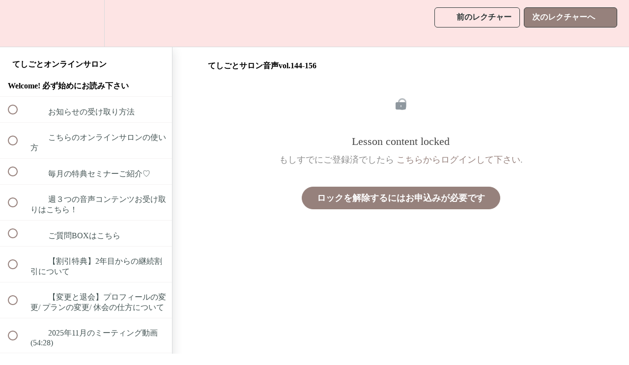

--- FILE ---
content_type: text/html; charset=utf-8
request_url: https://school.foryournewstory.com/courses/salon-1/lectures/47060863
body_size: 33275
content:
<!DOCTYPE html>
<html>
  <head>
    <script src="https://releases.transloadit.com/uppy/v4.18.0/uppy.min.js"></script><link rel="stylesheet" href="https://releases.transloadit.com/uppy/v4.18.0/uppy.min.css" />
    <link href='https://static-media.hotmart.com/3bJQBivaI8XAuCxdsLtGYTGoeD8=/32x32/https://file-uploads.teachablecdn.com/32cb5696ea9849d7bab672467cebd8a1/af85d3f5064649cab4ce6650de29cd2e' rel='icon' type='image/png'>

<link href='https://static-media.hotmart.com/QyU_E5Grkkva0n5gwkK7t7Xd6lQ=/72x72/https://file-uploads.teachablecdn.com/32cb5696ea9849d7bab672467cebd8a1/af85d3f5064649cab4ce6650de29cd2e' rel='apple-touch-icon' type='image/png'>

<link href='https://static-media.hotmart.com/hSG1oxGOYb-N6rK8gMrCnngojBY=/144x144/https://file-uploads.teachablecdn.com/32cb5696ea9849d7bab672467cebd8a1/af85d3f5064649cab4ce6650de29cd2e' rel='apple-touch-icon' type='image/png'>

<link href='https://static-media.hotmart.com/EygrtCuBS9f33Akt18AjfXyKlH8=/320x345/https://file-uploads.teachablecdn.com/5d1cca5e89a74aba9121d92d9559a3a1/573668c5deb14bd5a341ae33e1961e7c' rel='apple-touch-startup-image' type='image/png'>

<link href='https://static-media.hotmart.com/UinEE5D-VZFi0DsY3YYJyIekXVc=/640x690/https://file-uploads.teachablecdn.com/5d1cca5e89a74aba9121d92d9559a3a1/573668c5deb14bd5a341ae33e1961e7c' rel='apple-touch-startup-image' type='image/png'>

<meta name='apple-mobile-web-app-capable' content='yes' />
<meta charset="UTF-8">
<meta name="csrf-param" content="authenticity_token" />
<meta name="csrf-token" content="AuFBZDMVhm4bJtRJHG7UX-x_6ckY_WV_QmonnU0Pr0TZFXqzinV_A75HOW8c7zhEuguqluLSNNNDHyAzg5F0wQ" />
<link rel="stylesheet" href="https://fedora.teachablecdn.com/assets/bootstrap-748e653be2be27c8e709ced95eab64a05c870fcc9544b56e33dfe1a9a539317d.css" data-turbolinks-track="true" /><link href="https://teachable-themeable.learning.teachable.com/themecss/production/base.css?_=c56959d8ddeb&amp;brand_course_heading=%235B4D4D&amp;brand_heading=%2372603E&amp;brand_homepage_heading=%234E4444&amp;brand_navbar_fixed_text=%23FFE1E1&amp;brand_navbar_text=%232B3636&amp;brand_primary=%23FDE4E4&amp;brand_secondary=%2396817C&amp;brand_text=%232b3636&amp;font=Proxima&amp;logged_out_homepage_background_image_overlay=0.0&amp;logged_out_homepage_background_image_url=https%3A%2F%2Ffile-uploads.teachablecdn.com%2F5d1cca5e89a74aba9121d92d9559a3a1%2F573668c5deb14bd5a341ae33e1961e7c&amp;show_login=true&amp;show_signup=true" rel="stylesheet" data-turbolinks-track="true"></link>
<title>てしごとサロン音声vol.144-156 | 田口さやかOnline School</title>
<meta name="description" content="日々のてしごとの合間に、前向きになれる学びを。">
<link rel="canonical" href="https://school.foryournewstory.com/courses/1666711/lectures/47060863">
<meta property="og:description" content="日々のてしごとの合間に、前向きになれる学びを。">
<meta property="og:image" content="https://file-uploads.teachablecdn.com/d298cad4e18e422fbf249a939a6fd5a1/31bb2db40a68410fb81d82906741cbbc">
<meta property="og:title" content="てしごとサロン音声vol.144-156">
<meta property="og:type" content="website">
<meta property="og:url" content="https://school.foryournewstory.com/courses/1666711/lectures/47060863">
<meta name="brand_video_player_color" content="#AF9391">
<meta name="site_title" content="田口さやかOnline School">
<style></style>
<script src='//fast.wistia.com/assets/external/E-v1.js'></script>
<script
  src='https://www.recaptcha.net/recaptcha/api.js'
  async
  defer></script>



      <meta name="asset_host" content="https://fedora.teachablecdn.com">
     <script>
  (function () {
    const origCreateElement = Document.prototype.createElement;
    Document.prototype.createElement = function () {
      const el = origCreateElement.apply(this, arguments);
      if (arguments[0].toLowerCase() === "video") {
        const observer = new MutationObserver(() => {
          if (
            el.src &&
            el.src.startsWith("data:video") &&
            el.autoplay &&
            el.style.display === "none"
          ) {
            el.removeAttribute("autoplay");
            el.autoplay = false;
            el.style.display = "none";
            observer.disconnect();
          }
        });
        observer.observe(el, {
          attributes: true,
          attributeFilter: ["src", "autoplay", "style"],
        });
      }
      return el;
    };
  })();
</script>
<script src="https://fedora.teachablecdn.com/packs/student-globals--1463f1f1bdf1bb9a431c.js"></script><script src="https://fedora.teachablecdn.com/packs/student-legacy--38db0977d3748059802d.js"></script><script src="https://fedora.teachablecdn.com/packs/student--e4ea9b8f25228072afe8.js"></script>
<meta id='iris-url' data-iris-url=https://eventable.internal.teachable.com />
<script type="text/javascript">
  window.heap=window.heap||[],heap.load=function(e,t){window.heap.appid=e,window.heap.config=t=t||{};var r=document.createElement("script");r.type="text/javascript",r.async=!0,r.src="https://cdn.heapanalytics.com/js/heap-"+e+".js";var a=document.getElementsByTagName("script")[0];a.parentNode.insertBefore(r,a);for(var n=function(e){return function(){heap.push([e].concat(Array.prototype.slice.call(arguments,0)))}},p=["addEventProperties","addUserProperties","clearEventProperties","identify","resetIdentity","removeEventProperty","setEventProperties","track","unsetEventProperty"],o=0;o<p.length;o++)heap[p[o]]=n(p[o])},heap.load("318805607");
  window.heapShouldTrackUser = true;
</script>


<script type="text/javascript">
  var _user_id = ''; // Set to the user's ID, username, or email address, or '' if not yet known.
  var _session_id = '527f336c212176e0ece76c76cda6f9f3'; // Set to a unique session ID for the visitor's current browsing session.

  var _sift = window._sift = window._sift || [];
  _sift.push(['_setAccount', '2e541754ec']);
  _sift.push(['_setUserId', _user_id]);
  _sift.push(['_setSessionId', _session_id]);
  _sift.push(['_trackPageview']);

  (function() {
    function ls() {
      var e = document.createElement('script');
      e.src = 'https://cdn.sift.com/s.js';
      document.body.appendChild(e);
    }
    if (window.attachEvent) {
      window.attachEvent('onload', ls);
    } else {
      window.addEventListener('load', ls, false);
    }
  })();
</script>





<!-- Google tag (gtag.js) -->
<script async src="https://www.googletagmanager.com/gtag/js?id=G-SL8LSCXHSV"></script>
<script>
  window.dataLayer = window.dataLayer || [];
  function gtag(){dataLayer.push(arguments);}
  gtag('js', new Date());

  gtag('config', 'G-SL8LSCXHSV', {
    'user_id': '',
    'school_id': '1101812',
    'school_domain': 'school.foryournewstory.com'
  });
</script>



<meta http-equiv="X-UA-Compatible" content="IE=edge">
<script type="text/javascript">window.NREUM||(NREUM={});NREUM.info={"beacon":"bam.nr-data.net","errorBeacon":"bam.nr-data.net","licenseKey":"NRBR-08e3a2ada38dc55a529","applicationID":"1065060701","transactionName":"dAxdTUFZXVQEQh0JAFQXRktWRR5LCV9F","queueTime":0,"applicationTime":395,"agent":""}</script>
<script type="text/javascript">(window.NREUM||(NREUM={})).init={privacy:{cookies_enabled:true},ajax:{deny_list:["bam.nr-data.net"]},feature_flags:["soft_nav"],distributed_tracing:{enabled:true}};(window.NREUM||(NREUM={})).loader_config={agentID:"1103368432",accountID:"4102727",trustKey:"27503",xpid:"UAcHU1FRDxABVFdXBwcHUVQA",licenseKey:"NRBR-08e3a2ada38dc55a529",applicationID:"1065060701",browserID:"1103368432"};;/*! For license information please see nr-loader-spa-1.308.0.min.js.LICENSE.txt */
(()=>{var e,t,r={384:(e,t,r)=>{"use strict";r.d(t,{NT:()=>a,US:()=>u,Zm:()=>o,bQ:()=>d,dV:()=>c,pV:()=>l});var n=r(6154),i=r(1863),s=r(1910);const a={beacon:"bam.nr-data.net",errorBeacon:"bam.nr-data.net"};function o(){return n.gm.NREUM||(n.gm.NREUM={}),void 0===n.gm.newrelic&&(n.gm.newrelic=n.gm.NREUM),n.gm.NREUM}function c(){let e=o();return e.o||(e.o={ST:n.gm.setTimeout,SI:n.gm.setImmediate||n.gm.setInterval,CT:n.gm.clearTimeout,XHR:n.gm.XMLHttpRequest,REQ:n.gm.Request,EV:n.gm.Event,PR:n.gm.Promise,MO:n.gm.MutationObserver,FETCH:n.gm.fetch,WS:n.gm.WebSocket},(0,s.i)(...Object.values(e.o))),e}function d(e,t){let r=o();r.initializedAgents??={},t.initializedAt={ms:(0,i.t)(),date:new Date},r.initializedAgents[e]=t}function u(e,t){o()[e]=t}function l(){return function(){let e=o();const t=e.info||{};e.info={beacon:a.beacon,errorBeacon:a.errorBeacon,...t}}(),function(){let e=o();const t=e.init||{};e.init={...t}}(),c(),function(){let e=o();const t=e.loader_config||{};e.loader_config={...t}}(),o()}},782:(e,t,r)=>{"use strict";r.d(t,{T:()=>n});const n=r(860).K7.pageViewTiming},860:(e,t,r)=>{"use strict";r.d(t,{$J:()=>u,K7:()=>c,P3:()=>d,XX:()=>i,Yy:()=>o,df:()=>s,qY:()=>n,v4:()=>a});const n="events",i="jserrors",s="browser/blobs",a="rum",o="browser/logs",c={ajax:"ajax",genericEvents:"generic_events",jserrors:i,logging:"logging",metrics:"metrics",pageAction:"page_action",pageViewEvent:"page_view_event",pageViewTiming:"page_view_timing",sessionReplay:"session_replay",sessionTrace:"session_trace",softNav:"soft_navigations",spa:"spa"},d={[c.pageViewEvent]:1,[c.pageViewTiming]:2,[c.metrics]:3,[c.jserrors]:4,[c.spa]:5,[c.ajax]:6,[c.sessionTrace]:7,[c.softNav]:8,[c.sessionReplay]:9,[c.logging]:10,[c.genericEvents]:11},u={[c.pageViewEvent]:a,[c.pageViewTiming]:n,[c.ajax]:n,[c.spa]:n,[c.softNav]:n,[c.metrics]:i,[c.jserrors]:i,[c.sessionTrace]:s,[c.sessionReplay]:s,[c.logging]:o,[c.genericEvents]:"ins"}},944:(e,t,r)=>{"use strict";r.d(t,{R:()=>i});var n=r(3241);function i(e,t){"function"==typeof console.debug&&(console.debug("New Relic Warning: https://github.com/newrelic/newrelic-browser-agent/blob/main/docs/warning-codes.md#".concat(e),t),(0,n.W)({agentIdentifier:null,drained:null,type:"data",name:"warn",feature:"warn",data:{code:e,secondary:t}}))}},993:(e,t,r)=>{"use strict";r.d(t,{A$:()=>s,ET:()=>a,TZ:()=>o,p_:()=>i});var n=r(860);const i={ERROR:"ERROR",WARN:"WARN",INFO:"INFO",DEBUG:"DEBUG",TRACE:"TRACE"},s={OFF:0,ERROR:1,WARN:2,INFO:3,DEBUG:4,TRACE:5},a="log",o=n.K7.logging},1541:(e,t,r)=>{"use strict";r.d(t,{U:()=>i,f:()=>n});const n={MFE:"MFE",BA:"BA"};function i(e,t){if(2!==t?.harvestEndpointVersion)return{};const r=t.agentRef.runtime.appMetadata.agents[0].entityGuid;return e?{"source.id":e.id,"source.name":e.name,"source.type":e.type,"parent.id":e.parent?.id||r,"parent.type":e.parent?.type||n.BA}:{"entity.guid":r,appId:t.agentRef.info.applicationID}}},1687:(e,t,r)=>{"use strict";r.d(t,{Ak:()=>d,Ze:()=>h,x3:()=>u});var n=r(3241),i=r(7836),s=r(3606),a=r(860),o=r(2646);const c={};function d(e,t){const r={staged:!1,priority:a.P3[t]||0};l(e),c[e].get(t)||c[e].set(t,r)}function u(e,t){e&&c[e]&&(c[e].get(t)&&c[e].delete(t),p(e,t,!1),c[e].size&&f(e))}function l(e){if(!e)throw new Error("agentIdentifier required");c[e]||(c[e]=new Map)}function h(e="",t="feature",r=!1){if(l(e),!e||!c[e].get(t)||r)return p(e,t);c[e].get(t).staged=!0,f(e)}function f(e){const t=Array.from(c[e]);t.every(([e,t])=>t.staged)&&(t.sort((e,t)=>e[1].priority-t[1].priority),t.forEach(([t])=>{c[e].delete(t),p(e,t)}))}function p(e,t,r=!0){const a=e?i.ee.get(e):i.ee,c=s.i.handlers;if(!a.aborted&&a.backlog&&c){if((0,n.W)({agentIdentifier:e,type:"lifecycle",name:"drain",feature:t}),r){const e=a.backlog[t],r=c[t];if(r){for(let t=0;e&&t<e.length;++t)g(e[t],r);Object.entries(r).forEach(([e,t])=>{Object.values(t||{}).forEach(t=>{t[0]?.on&&t[0]?.context()instanceof o.y&&t[0].on(e,t[1])})})}}a.isolatedBacklog||delete c[t],a.backlog[t]=null,a.emit("drain-"+t,[])}}function g(e,t){var r=e[1];Object.values(t[r]||{}).forEach(t=>{var r=e[0];if(t[0]===r){var n=t[1],i=e[3],s=e[2];n.apply(i,s)}})}},1738:(e,t,r)=>{"use strict";r.d(t,{U:()=>f,Y:()=>h});var n=r(3241),i=r(9908),s=r(1863),a=r(944),o=r(5701),c=r(3969),d=r(8362),u=r(860),l=r(4261);function h(e,t,r,s){const h=s||r;!h||h[e]&&h[e]!==d.d.prototype[e]||(h[e]=function(){(0,i.p)(c.xV,["API/"+e+"/called"],void 0,u.K7.metrics,r.ee),(0,n.W)({agentIdentifier:r.agentIdentifier,drained:!!o.B?.[r.agentIdentifier],type:"data",name:"api",feature:l.Pl+e,data:{}});try{return t.apply(this,arguments)}catch(e){(0,a.R)(23,e)}})}function f(e,t,r,n,a){const o=e.info;null===r?delete o.jsAttributes[t]:o.jsAttributes[t]=r,(a||null===r)&&(0,i.p)(l.Pl+n,[(0,s.t)(),t,r],void 0,"session",e.ee)}},1741:(e,t,r)=>{"use strict";r.d(t,{W:()=>s});var n=r(944),i=r(4261);class s{#e(e,...t){if(this[e]!==s.prototype[e])return this[e](...t);(0,n.R)(35,e)}addPageAction(e,t){return this.#e(i.hG,e,t)}register(e){return this.#e(i.eY,e)}recordCustomEvent(e,t){return this.#e(i.fF,e,t)}setPageViewName(e,t){return this.#e(i.Fw,e,t)}setCustomAttribute(e,t,r){return this.#e(i.cD,e,t,r)}noticeError(e,t){return this.#e(i.o5,e,t)}setUserId(e,t=!1){return this.#e(i.Dl,e,t)}setApplicationVersion(e){return this.#e(i.nb,e)}setErrorHandler(e){return this.#e(i.bt,e)}addRelease(e,t){return this.#e(i.k6,e,t)}log(e,t){return this.#e(i.$9,e,t)}start(){return this.#e(i.d3)}finished(e){return this.#e(i.BL,e)}recordReplay(){return this.#e(i.CH)}pauseReplay(){return this.#e(i.Tb)}addToTrace(e){return this.#e(i.U2,e)}setCurrentRouteName(e){return this.#e(i.PA,e)}interaction(e){return this.#e(i.dT,e)}wrapLogger(e,t,r){return this.#e(i.Wb,e,t,r)}measure(e,t){return this.#e(i.V1,e,t)}consent(e){return this.#e(i.Pv,e)}}},1863:(e,t,r)=>{"use strict";function n(){return Math.floor(performance.now())}r.d(t,{t:()=>n})},1910:(e,t,r)=>{"use strict";r.d(t,{i:()=>s});var n=r(944);const i=new Map;function s(...e){return e.every(e=>{if(i.has(e))return i.get(e);const t="function"==typeof e?e.toString():"",r=t.includes("[native code]"),s=t.includes("nrWrapper");return r||s||(0,n.R)(64,e?.name||t),i.set(e,r),r})}},2555:(e,t,r)=>{"use strict";r.d(t,{D:()=>o,f:()=>a});var n=r(384),i=r(8122);const s={beacon:n.NT.beacon,errorBeacon:n.NT.errorBeacon,licenseKey:void 0,applicationID:void 0,sa:void 0,queueTime:void 0,applicationTime:void 0,ttGuid:void 0,user:void 0,account:void 0,product:void 0,extra:void 0,jsAttributes:{},userAttributes:void 0,atts:void 0,transactionName:void 0,tNamePlain:void 0};function a(e){try{return!!e.licenseKey&&!!e.errorBeacon&&!!e.applicationID}catch(e){return!1}}const o=e=>(0,i.a)(e,s)},2614:(e,t,r)=>{"use strict";r.d(t,{BB:()=>a,H3:()=>n,g:()=>d,iL:()=>c,tS:()=>o,uh:()=>i,wk:()=>s});const n="NRBA",i="SESSION",s=144e5,a=18e5,o={STARTED:"session-started",PAUSE:"session-pause",RESET:"session-reset",RESUME:"session-resume",UPDATE:"session-update"},c={SAME_TAB:"same-tab",CROSS_TAB:"cross-tab"},d={OFF:0,FULL:1,ERROR:2}},2646:(e,t,r)=>{"use strict";r.d(t,{y:()=>n});class n{constructor(e){this.contextId=e}}},2843:(e,t,r)=>{"use strict";r.d(t,{G:()=>s,u:()=>i});var n=r(3878);function i(e,t=!1,r,i){(0,n.DD)("visibilitychange",function(){if(t)return void("hidden"===document.visibilityState&&e());e(document.visibilityState)},r,i)}function s(e,t,r){(0,n.sp)("pagehide",e,t,r)}},3241:(e,t,r)=>{"use strict";r.d(t,{W:()=>s});var n=r(6154);const i="newrelic";function s(e={}){try{n.gm.dispatchEvent(new CustomEvent(i,{detail:e}))}catch(e){}}},3304:(e,t,r)=>{"use strict";r.d(t,{A:()=>s});var n=r(7836);const i=()=>{const e=new WeakSet;return(t,r)=>{if("object"==typeof r&&null!==r){if(e.has(r))return;e.add(r)}return r}};function s(e){try{return JSON.stringify(e,i())??""}catch(e){try{n.ee.emit("internal-error",[e])}catch(e){}return""}}},3333:(e,t,r)=>{"use strict";r.d(t,{$v:()=>u,TZ:()=>n,Xh:()=>c,Zp:()=>i,kd:()=>d,mq:()=>o,nf:()=>a,qN:()=>s});const n=r(860).K7.genericEvents,i=["auxclick","click","copy","keydown","paste","scrollend"],s=["focus","blur"],a=4,o=1e3,c=2e3,d=["PageAction","UserAction","BrowserPerformance"],u={RESOURCES:"experimental.resources",REGISTER:"register"}},3434:(e,t,r)=>{"use strict";r.d(t,{Jt:()=>s,YM:()=>d});var n=r(7836),i=r(5607);const s="nr@original:".concat(i.W),a=50;var o=Object.prototype.hasOwnProperty,c=!1;function d(e,t){return e||(e=n.ee),r.inPlace=function(e,t,n,i,s){n||(n="");const a="-"===n.charAt(0);for(let o=0;o<t.length;o++){const c=t[o],d=e[c];l(d)||(e[c]=r(d,a?c+n:n,i,c,s))}},r.flag=s,r;function r(t,r,n,c,d){return l(t)?t:(r||(r=""),nrWrapper[s]=t,function(e,t,r){if(Object.defineProperty&&Object.keys)try{return Object.keys(e).forEach(function(r){Object.defineProperty(t,r,{get:function(){return e[r]},set:function(t){return e[r]=t,t}})}),t}catch(e){u([e],r)}for(var n in e)o.call(e,n)&&(t[n]=e[n])}(t,nrWrapper,e),nrWrapper);function nrWrapper(){var s,o,l,h;let f;try{o=this,s=[...arguments],l="function"==typeof n?n(s,o):n||{}}catch(t){u([t,"",[s,o,c],l],e)}i(r+"start",[s,o,c],l,d);const p=performance.now();let g;try{return h=t.apply(o,s),g=performance.now(),h}catch(e){throw g=performance.now(),i(r+"err",[s,o,e],l,d),f=e,f}finally{const e=g-p,t={start:p,end:g,duration:e,isLongTask:e>=a,methodName:c,thrownError:f};t.isLongTask&&i("long-task",[t,o],l,d),i(r+"end",[s,o,h],l,d)}}}function i(r,n,i,s){if(!c||t){var a=c;c=!0;try{e.emit(r,n,i,t,s)}catch(t){u([t,r,n,i],e)}c=a}}}function u(e,t){t||(t=n.ee);try{t.emit("internal-error",e)}catch(e){}}function l(e){return!(e&&"function"==typeof e&&e.apply&&!e[s])}},3606:(e,t,r)=>{"use strict";r.d(t,{i:()=>s});var n=r(9908);s.on=a;var i=s.handlers={};function s(e,t,r,s){a(s||n.d,i,e,t,r)}function a(e,t,r,i,s){s||(s="feature"),e||(e=n.d);var a=t[s]=t[s]||{};(a[r]=a[r]||[]).push([e,i])}},3738:(e,t,r)=>{"use strict";r.d(t,{He:()=>i,Kp:()=>o,Lc:()=>d,Rz:()=>u,TZ:()=>n,bD:()=>s,d3:()=>a,jx:()=>l,sl:()=>h,uP:()=>c});const n=r(860).K7.sessionTrace,i="bstResource",s="resource",a="-start",o="-end",c="fn"+a,d="fn"+o,u="pushState",l=1e3,h=3e4},3785:(e,t,r)=>{"use strict";r.d(t,{R:()=>c,b:()=>d});var n=r(9908),i=r(1863),s=r(860),a=r(3969),o=r(993);function c(e,t,r={},c=o.p_.INFO,d=!0,u,l=(0,i.t)()){(0,n.p)(a.xV,["API/logging/".concat(c.toLowerCase(),"/called")],void 0,s.K7.metrics,e),(0,n.p)(o.ET,[l,t,r,c,d,u],void 0,s.K7.logging,e)}function d(e){return"string"==typeof e&&Object.values(o.p_).some(t=>t===e.toUpperCase().trim())}},3878:(e,t,r)=>{"use strict";function n(e,t){return{capture:e,passive:!1,signal:t}}function i(e,t,r=!1,i){window.addEventListener(e,t,n(r,i))}function s(e,t,r=!1,i){document.addEventListener(e,t,n(r,i))}r.d(t,{DD:()=>s,jT:()=>n,sp:()=>i})},3962:(e,t,r)=>{"use strict";r.d(t,{AM:()=>a,O2:()=>l,OV:()=>s,Qu:()=>h,TZ:()=>c,ih:()=>f,pP:()=>o,t1:()=>u,tC:()=>i,wD:()=>d});var n=r(860);const i=["click","keydown","submit"],s="popstate",a="api",o="initialPageLoad",c=n.K7.softNav,d=5e3,u=500,l={INITIAL_PAGE_LOAD:"",ROUTE_CHANGE:1,UNSPECIFIED:2},h={INTERACTION:1,AJAX:2,CUSTOM_END:3,CUSTOM_TRACER:4},f={IP:"in progress",PF:"pending finish",FIN:"finished",CAN:"cancelled"}},3969:(e,t,r)=>{"use strict";r.d(t,{TZ:()=>n,XG:()=>o,rs:()=>i,xV:()=>a,z_:()=>s});const n=r(860).K7.metrics,i="sm",s="cm",a="storeSupportabilityMetrics",o="storeEventMetrics"},4234:(e,t,r)=>{"use strict";r.d(t,{W:()=>s});var n=r(7836),i=r(1687);class s{constructor(e,t){this.agentIdentifier=e,this.ee=n.ee.get(e),this.featureName=t,this.blocked=!1}deregisterDrain(){(0,i.x3)(this.agentIdentifier,this.featureName)}}},4261:(e,t,r)=>{"use strict";r.d(t,{$9:()=>u,BL:()=>c,CH:()=>p,Dl:()=>R,Fw:()=>w,PA:()=>v,Pl:()=>n,Pv:()=>A,Tb:()=>h,U2:()=>a,V1:()=>E,Wb:()=>T,bt:()=>y,cD:()=>b,d3:()=>x,dT:()=>d,eY:()=>g,fF:()=>f,hG:()=>s,hw:()=>i,k6:()=>o,nb:()=>m,o5:()=>l});const n="api-",i=n+"ixn-",s="addPageAction",a="addToTrace",o="addRelease",c="finished",d="interaction",u="log",l="noticeError",h="pauseReplay",f="recordCustomEvent",p="recordReplay",g="register",m="setApplicationVersion",v="setCurrentRouteName",b="setCustomAttribute",y="setErrorHandler",w="setPageViewName",R="setUserId",x="start",T="wrapLogger",E="measure",A="consent"},5205:(e,t,r)=>{"use strict";r.d(t,{j:()=>S});var n=r(384),i=r(1741);var s=r(2555),a=r(3333);const o=e=>{if(!e||"string"!=typeof e)return!1;try{document.createDocumentFragment().querySelector(e)}catch{return!1}return!0};var c=r(2614),d=r(944),u=r(8122);const l="[data-nr-mask]",h=e=>(0,u.a)(e,(()=>{const e={feature_flags:[],experimental:{allow_registered_children:!1,resources:!1},mask_selector:"*",block_selector:"[data-nr-block]",mask_input_options:{color:!1,date:!1,"datetime-local":!1,email:!1,month:!1,number:!1,range:!1,search:!1,tel:!1,text:!1,time:!1,url:!1,week:!1,textarea:!1,select:!1,password:!0}};return{ajax:{deny_list:void 0,block_internal:!0,enabled:!0,autoStart:!0},api:{get allow_registered_children(){return e.feature_flags.includes(a.$v.REGISTER)||e.experimental.allow_registered_children},set allow_registered_children(t){e.experimental.allow_registered_children=t},duplicate_registered_data:!1},browser_consent_mode:{enabled:!1},distributed_tracing:{enabled:void 0,exclude_newrelic_header:void 0,cors_use_newrelic_header:void 0,cors_use_tracecontext_headers:void 0,allowed_origins:void 0},get feature_flags(){return e.feature_flags},set feature_flags(t){e.feature_flags=t},generic_events:{enabled:!0,autoStart:!0},harvest:{interval:30},jserrors:{enabled:!0,autoStart:!0},logging:{enabled:!0,autoStart:!0},metrics:{enabled:!0,autoStart:!0},obfuscate:void 0,page_action:{enabled:!0},page_view_event:{enabled:!0,autoStart:!0},page_view_timing:{enabled:!0,autoStart:!0},performance:{capture_marks:!1,capture_measures:!1,capture_detail:!0,resources:{get enabled(){return e.feature_flags.includes(a.$v.RESOURCES)||e.experimental.resources},set enabled(t){e.experimental.resources=t},asset_types:[],first_party_domains:[],ignore_newrelic:!0}},privacy:{cookies_enabled:!0},proxy:{assets:void 0,beacon:void 0},session:{expiresMs:c.wk,inactiveMs:c.BB},session_replay:{autoStart:!0,enabled:!1,preload:!1,sampling_rate:10,error_sampling_rate:100,collect_fonts:!1,inline_images:!1,fix_stylesheets:!0,mask_all_inputs:!0,get mask_text_selector(){return e.mask_selector},set mask_text_selector(t){o(t)?e.mask_selector="".concat(t,",").concat(l):""===t||null===t?e.mask_selector=l:(0,d.R)(5,t)},get block_class(){return"nr-block"},get ignore_class(){return"nr-ignore"},get mask_text_class(){return"nr-mask"},get block_selector(){return e.block_selector},set block_selector(t){o(t)?e.block_selector+=",".concat(t):""!==t&&(0,d.R)(6,t)},get mask_input_options(){return e.mask_input_options},set mask_input_options(t){t&&"object"==typeof t?e.mask_input_options={...t,password:!0}:(0,d.R)(7,t)}},session_trace:{enabled:!0,autoStart:!0},soft_navigations:{enabled:!0,autoStart:!0},spa:{enabled:!0,autoStart:!0},ssl:void 0,user_actions:{enabled:!0,elementAttributes:["id","className","tagName","type"]}}})());var f=r(6154),p=r(9324);let g=0;const m={buildEnv:p.F3,distMethod:p.Xs,version:p.xv,originTime:f.WN},v={consented:!1},b={appMetadata:{},get consented(){return this.session?.state?.consent||v.consented},set consented(e){v.consented=e},customTransaction:void 0,denyList:void 0,disabled:!1,harvester:void 0,isolatedBacklog:!1,isRecording:!1,loaderType:void 0,maxBytes:3e4,obfuscator:void 0,onerror:void 0,ptid:void 0,releaseIds:{},session:void 0,timeKeeper:void 0,registeredEntities:[],jsAttributesMetadata:{bytes:0},get harvestCount(){return++g}},y=e=>{const t=(0,u.a)(e,b),r=Object.keys(m).reduce((e,t)=>(e[t]={value:m[t],writable:!1,configurable:!0,enumerable:!0},e),{});return Object.defineProperties(t,r)};var w=r(5701);const R=e=>{const t=e.startsWith("http");e+="/",r.p=t?e:"https://"+e};var x=r(7836),T=r(3241);const E={accountID:void 0,trustKey:void 0,agentID:void 0,licenseKey:void 0,applicationID:void 0,xpid:void 0},A=e=>(0,u.a)(e,E),_=new Set;function S(e,t={},r,a){let{init:o,info:c,loader_config:d,runtime:u={},exposed:l=!0}=t;if(!c){const e=(0,n.pV)();o=e.init,c=e.info,d=e.loader_config}e.init=h(o||{}),e.loader_config=A(d||{}),c.jsAttributes??={},f.bv&&(c.jsAttributes.isWorker=!0),e.info=(0,s.D)(c);const p=e.init,g=[c.beacon,c.errorBeacon];_.has(e.agentIdentifier)||(p.proxy.assets&&(R(p.proxy.assets),g.push(p.proxy.assets)),p.proxy.beacon&&g.push(p.proxy.beacon),e.beacons=[...g],function(e){const t=(0,n.pV)();Object.getOwnPropertyNames(i.W.prototype).forEach(r=>{const n=i.W.prototype[r];if("function"!=typeof n||"constructor"===n)return;let s=t[r];e[r]&&!1!==e.exposed&&"micro-agent"!==e.runtime?.loaderType&&(t[r]=(...t)=>{const n=e[r](...t);return s?s(...t):n})})}(e),(0,n.US)("activatedFeatures",w.B)),u.denyList=[...p.ajax.deny_list||[],...p.ajax.block_internal?g:[]],u.ptid=e.agentIdentifier,u.loaderType=r,e.runtime=y(u),_.has(e.agentIdentifier)||(e.ee=x.ee.get(e.agentIdentifier),e.exposed=l,(0,T.W)({agentIdentifier:e.agentIdentifier,drained:!!w.B?.[e.agentIdentifier],type:"lifecycle",name:"initialize",feature:void 0,data:e.config})),_.add(e.agentIdentifier)}},5270:(e,t,r)=>{"use strict";r.d(t,{Aw:()=>a,SR:()=>s,rF:()=>o});var n=r(384),i=r(7767);function s(e){return!!(0,n.dV)().o.MO&&(0,i.V)(e)&&!0===e?.session_trace.enabled}function a(e){return!0===e?.session_replay.preload&&s(e)}function o(e,t){try{if("string"==typeof t?.type){if("password"===t.type.toLowerCase())return"*".repeat(e?.length||0);if(void 0!==t?.dataset?.nrUnmask||t?.classList?.contains("nr-unmask"))return e}}catch(e){}return"string"==typeof e?e.replace(/[\S]/g,"*"):"*".repeat(e?.length||0)}},5289:(e,t,r)=>{"use strict";r.d(t,{GG:()=>a,Qr:()=>c,sB:()=>o});var n=r(3878),i=r(6389);function s(){return"undefined"==typeof document||"complete"===document.readyState}function a(e,t){if(s())return e();const r=(0,i.J)(e),a=setInterval(()=>{s()&&(clearInterval(a),r())},500);(0,n.sp)("load",r,t)}function o(e){if(s())return e();(0,n.DD)("DOMContentLoaded",e)}function c(e){if(s())return e();(0,n.sp)("popstate",e)}},5607:(e,t,r)=>{"use strict";r.d(t,{W:()=>n});const n=(0,r(9566).bz)()},5701:(e,t,r)=>{"use strict";r.d(t,{B:()=>s,t:()=>a});var n=r(3241);const i=new Set,s={};function a(e,t){const r=t.agentIdentifier;s[r]??={},e&&"object"==typeof e&&(i.has(r)||(t.ee.emit("rumresp",[e]),s[r]=e,i.add(r),(0,n.W)({agentIdentifier:r,loaded:!0,drained:!0,type:"lifecycle",name:"load",feature:void 0,data:e})))}},6154:(e,t,r)=>{"use strict";r.d(t,{OF:()=>d,RI:()=>i,WN:()=>h,bv:()=>s,eN:()=>f,gm:()=>a,lR:()=>l,m:()=>c,mw:()=>o,sb:()=>u});var n=r(1863);const i="undefined"!=typeof window&&!!window.document,s="undefined"!=typeof WorkerGlobalScope&&("undefined"!=typeof self&&self instanceof WorkerGlobalScope&&self.navigator instanceof WorkerNavigator||"undefined"!=typeof globalThis&&globalThis instanceof WorkerGlobalScope&&globalThis.navigator instanceof WorkerNavigator),a=i?window:"undefined"!=typeof WorkerGlobalScope&&("undefined"!=typeof self&&self instanceof WorkerGlobalScope&&self||"undefined"!=typeof globalThis&&globalThis instanceof WorkerGlobalScope&&globalThis),o=Boolean("hidden"===a?.document?.visibilityState),c=""+a?.location,d=/iPad|iPhone|iPod/.test(a.navigator?.userAgent),u=d&&"undefined"==typeof SharedWorker,l=(()=>{const e=a.navigator?.userAgent?.match(/Firefox[/\s](\d+\.\d+)/);return Array.isArray(e)&&e.length>=2?+e[1]:0})(),h=Date.now()-(0,n.t)(),f=()=>"undefined"!=typeof PerformanceNavigationTiming&&a?.performance?.getEntriesByType("navigation")?.[0]?.responseStart},6344:(e,t,r)=>{"use strict";r.d(t,{BB:()=>u,Qb:()=>l,TZ:()=>i,Ug:()=>a,Vh:()=>s,_s:()=>o,bc:()=>d,yP:()=>c});var n=r(2614);const i=r(860).K7.sessionReplay,s="errorDuringReplay",a=.12,o={DomContentLoaded:0,Load:1,FullSnapshot:2,IncrementalSnapshot:3,Meta:4,Custom:5},c={[n.g.ERROR]:15e3,[n.g.FULL]:3e5,[n.g.OFF]:0},d={RESET:{message:"Session was reset",sm:"Reset"},IMPORT:{message:"Recorder failed to import",sm:"Import"},TOO_MANY:{message:"429: Too Many Requests",sm:"Too-Many"},TOO_BIG:{message:"Payload was too large",sm:"Too-Big"},CROSS_TAB:{message:"Session Entity was set to OFF on another tab",sm:"Cross-Tab"},ENTITLEMENTS:{message:"Session Replay is not allowed and will not be started",sm:"Entitlement"}},u=5e3,l={API:"api",RESUME:"resume",SWITCH_TO_FULL:"switchToFull",INITIALIZE:"initialize",PRELOAD:"preload"}},6389:(e,t,r)=>{"use strict";function n(e,t=500,r={}){const n=r?.leading||!1;let i;return(...r)=>{n&&void 0===i&&(e.apply(this,r),i=setTimeout(()=>{i=clearTimeout(i)},t)),n||(clearTimeout(i),i=setTimeout(()=>{e.apply(this,r)},t))}}function i(e){let t=!1;return(...r)=>{t||(t=!0,e.apply(this,r))}}r.d(t,{J:()=>i,s:()=>n})},6630:(e,t,r)=>{"use strict";r.d(t,{T:()=>n});const n=r(860).K7.pageViewEvent},6774:(e,t,r)=>{"use strict";r.d(t,{T:()=>n});const n=r(860).K7.jserrors},7295:(e,t,r)=>{"use strict";r.d(t,{Xv:()=>a,gX:()=>i,iW:()=>s});var n=[];function i(e){if(!e||s(e))return!1;if(0===n.length)return!0;if("*"===n[0].hostname)return!1;for(var t=0;t<n.length;t++){var r=n[t];if(r.hostname.test(e.hostname)&&r.pathname.test(e.pathname))return!1}return!0}function s(e){return void 0===e.hostname}function a(e){if(n=[],e&&e.length)for(var t=0;t<e.length;t++){let r=e[t];if(!r)continue;if("*"===r)return void(n=[{hostname:"*"}]);0===r.indexOf("http://")?r=r.substring(7):0===r.indexOf("https://")&&(r=r.substring(8));const i=r.indexOf("/");let s,a;i>0?(s=r.substring(0,i),a=r.substring(i)):(s=r,a="*");let[c]=s.split(":");n.push({hostname:o(c),pathname:o(a,!0)})}}function o(e,t=!1){const r=e.replace(/[.+?^${}()|[\]\\]/g,e=>"\\"+e).replace(/\*/g,".*?");return new RegExp((t?"^":"")+r+"$")}},7485:(e,t,r)=>{"use strict";r.d(t,{D:()=>i});var n=r(6154);function i(e){if(0===(e||"").indexOf("data:"))return{protocol:"data"};try{const t=new URL(e,location.href),r={port:t.port,hostname:t.hostname,pathname:t.pathname,search:t.search,protocol:t.protocol.slice(0,t.protocol.indexOf(":")),sameOrigin:t.protocol===n.gm?.location?.protocol&&t.host===n.gm?.location?.host};return r.port&&""!==r.port||("http:"===t.protocol&&(r.port="80"),"https:"===t.protocol&&(r.port="443")),r.pathname&&""!==r.pathname?r.pathname.startsWith("/")||(r.pathname="/".concat(r.pathname)):r.pathname="/",r}catch(e){return{}}}},7699:(e,t,r)=>{"use strict";r.d(t,{It:()=>s,KC:()=>o,No:()=>i,qh:()=>a});var n=r(860);const i=16e3,s=1e6,a="SESSION_ERROR",o={[n.K7.logging]:!0,[n.K7.genericEvents]:!1,[n.K7.jserrors]:!1,[n.K7.ajax]:!1}},7767:(e,t,r)=>{"use strict";r.d(t,{V:()=>i});var n=r(6154);const i=e=>n.RI&&!0===e?.privacy.cookies_enabled},7836:(e,t,r)=>{"use strict";r.d(t,{P:()=>o,ee:()=>c});var n=r(384),i=r(8990),s=r(2646),a=r(5607);const o="nr@context:".concat(a.W),c=function e(t,r){var n={},a={},u={},l=!1;try{l=16===r.length&&d.initializedAgents?.[r]?.runtime.isolatedBacklog}catch(e){}var h={on:p,addEventListener:p,removeEventListener:function(e,t){var r=n[e];if(!r)return;for(var i=0;i<r.length;i++)r[i]===t&&r.splice(i,1)},emit:function(e,r,n,i,s){!1!==s&&(s=!0);if(c.aborted&&!i)return;t&&s&&t.emit(e,r,n);var o=f(n);g(e).forEach(e=>{e.apply(o,r)});var d=v()[a[e]];d&&d.push([h,e,r,o]);return o},get:m,listeners:g,context:f,buffer:function(e,t){const r=v();if(t=t||"feature",h.aborted)return;Object.entries(e||{}).forEach(([e,n])=>{a[n]=t,t in r||(r[t]=[])})},abort:function(){h._aborted=!0,Object.keys(h.backlog).forEach(e=>{delete h.backlog[e]})},isBuffering:function(e){return!!v()[a[e]]},debugId:r,backlog:l?{}:t&&"object"==typeof t.backlog?t.backlog:{},isolatedBacklog:l};return Object.defineProperty(h,"aborted",{get:()=>{let e=h._aborted||!1;return e||(t&&(e=t.aborted),e)}}),h;function f(e){return e&&e instanceof s.y?e:e?(0,i.I)(e,o,()=>new s.y(o)):new s.y(o)}function p(e,t){n[e]=g(e).concat(t)}function g(e){return n[e]||[]}function m(t){return u[t]=u[t]||e(h,t)}function v(){return h.backlog}}(void 0,"globalEE"),d=(0,n.Zm)();d.ee||(d.ee=c)},8122:(e,t,r)=>{"use strict";r.d(t,{a:()=>i});var n=r(944);function i(e,t){try{if(!e||"object"!=typeof e)return(0,n.R)(3);if(!t||"object"!=typeof t)return(0,n.R)(4);const r=Object.create(Object.getPrototypeOf(t),Object.getOwnPropertyDescriptors(t)),s=0===Object.keys(r).length?e:r;for(let a in s)if(void 0!==e[a])try{if(null===e[a]){r[a]=null;continue}Array.isArray(e[a])&&Array.isArray(t[a])?r[a]=Array.from(new Set([...e[a],...t[a]])):"object"==typeof e[a]&&"object"==typeof t[a]?r[a]=i(e[a],t[a]):r[a]=e[a]}catch(e){r[a]||(0,n.R)(1,e)}return r}catch(e){(0,n.R)(2,e)}}},8139:(e,t,r)=>{"use strict";r.d(t,{u:()=>h});var n=r(7836),i=r(3434),s=r(8990),a=r(6154);const o={},c=a.gm.XMLHttpRequest,d="addEventListener",u="removeEventListener",l="nr@wrapped:".concat(n.P);function h(e){var t=function(e){return(e||n.ee).get("events")}(e);if(o[t.debugId]++)return t;o[t.debugId]=1;var r=(0,i.YM)(t,!0);function h(e){r.inPlace(e,[d,u],"-",p)}function p(e,t){return e[1]}return"getPrototypeOf"in Object&&(a.RI&&f(document,h),c&&f(c.prototype,h),f(a.gm,h)),t.on(d+"-start",function(e,t){var n=e[1];if(null!==n&&("function"==typeof n||"object"==typeof n)&&"newrelic"!==e[0]){var i=(0,s.I)(n,l,function(){var e={object:function(){if("function"!=typeof n.handleEvent)return;return n.handleEvent.apply(n,arguments)},function:n}[typeof n];return e?r(e,"fn-",null,e.name||"anonymous"):n});this.wrapped=e[1]=i}}),t.on(u+"-start",function(e){e[1]=this.wrapped||e[1]}),t}function f(e,t,...r){let n=e;for(;"object"==typeof n&&!Object.prototype.hasOwnProperty.call(n,d);)n=Object.getPrototypeOf(n);n&&t(n,...r)}},8362:(e,t,r)=>{"use strict";r.d(t,{d:()=>s});var n=r(9566),i=r(1741);class s extends i.W{agentIdentifier=(0,n.LA)(16)}},8374:(e,t,r)=>{r.nc=(()=>{try{return document?.currentScript?.nonce}catch(e){}return""})()},8990:(e,t,r)=>{"use strict";r.d(t,{I:()=>i});var n=Object.prototype.hasOwnProperty;function i(e,t,r){if(n.call(e,t))return e[t];var i=r();if(Object.defineProperty&&Object.keys)try{return Object.defineProperty(e,t,{value:i,writable:!0,enumerable:!1}),i}catch(e){}return e[t]=i,i}},9119:(e,t,r)=>{"use strict";r.d(t,{L:()=>s});var n=/([^?#]*)[^#]*(#[^?]*|$).*/,i=/([^?#]*)().*/;function s(e,t){return e?e.replace(t?n:i,"$1$2"):e}},9300:(e,t,r)=>{"use strict";r.d(t,{T:()=>n});const n=r(860).K7.ajax},9324:(e,t,r)=>{"use strict";r.d(t,{AJ:()=>a,F3:()=>i,Xs:()=>s,Yq:()=>o,xv:()=>n});const n="1.308.0",i="PROD",s="CDN",a="@newrelic/rrweb",o="1.0.1"},9566:(e,t,r)=>{"use strict";r.d(t,{LA:()=>o,ZF:()=>c,bz:()=>a,el:()=>d});var n=r(6154);const i="xxxxxxxx-xxxx-4xxx-yxxx-xxxxxxxxxxxx";function s(e,t){return e?15&e[t]:16*Math.random()|0}function a(){const e=n.gm?.crypto||n.gm?.msCrypto;let t,r=0;return e&&e.getRandomValues&&(t=e.getRandomValues(new Uint8Array(30))),i.split("").map(e=>"x"===e?s(t,r++).toString(16):"y"===e?(3&s()|8).toString(16):e).join("")}function o(e){const t=n.gm?.crypto||n.gm?.msCrypto;let r,i=0;t&&t.getRandomValues&&(r=t.getRandomValues(new Uint8Array(e)));const a=[];for(var o=0;o<e;o++)a.push(s(r,i++).toString(16));return a.join("")}function c(){return o(16)}function d(){return o(32)}},9908:(e,t,r)=>{"use strict";r.d(t,{d:()=>n,p:()=>i});var n=r(7836).ee.get("handle");function i(e,t,r,i,s){s?(s.buffer([e],i),s.emit(e,t,r)):(n.buffer([e],i),n.emit(e,t,r))}}},n={};function i(e){var t=n[e];if(void 0!==t)return t.exports;var s=n[e]={exports:{}};return r[e](s,s.exports,i),s.exports}i.m=r,i.d=(e,t)=>{for(var r in t)i.o(t,r)&&!i.o(e,r)&&Object.defineProperty(e,r,{enumerable:!0,get:t[r]})},i.f={},i.e=e=>Promise.all(Object.keys(i.f).reduce((t,r)=>(i.f[r](e,t),t),[])),i.u=e=>({212:"nr-spa-compressor",249:"nr-spa-recorder",478:"nr-spa"}[e]+"-1.308.0.min.js"),i.o=(e,t)=>Object.prototype.hasOwnProperty.call(e,t),e={},t="NRBA-1.308.0.PROD:",i.l=(r,n,s,a)=>{if(e[r])e[r].push(n);else{var o,c;if(void 0!==s)for(var d=document.getElementsByTagName("script"),u=0;u<d.length;u++){var l=d[u];if(l.getAttribute("src")==r||l.getAttribute("data-webpack")==t+s){o=l;break}}if(!o){c=!0;var h={478:"sha512-RSfSVnmHk59T/uIPbdSE0LPeqcEdF4/+XhfJdBuccH5rYMOEZDhFdtnh6X6nJk7hGpzHd9Ujhsy7lZEz/ORYCQ==",249:"sha512-ehJXhmntm85NSqW4MkhfQqmeKFulra3klDyY0OPDUE+sQ3GokHlPh1pmAzuNy//3j4ac6lzIbmXLvGQBMYmrkg==",212:"sha512-B9h4CR46ndKRgMBcK+j67uSR2RCnJfGefU+A7FrgR/k42ovXy5x/MAVFiSvFxuVeEk/pNLgvYGMp1cBSK/G6Fg=="};(o=document.createElement("script")).charset="utf-8",i.nc&&o.setAttribute("nonce",i.nc),o.setAttribute("data-webpack",t+s),o.src=r,0!==o.src.indexOf(window.location.origin+"/")&&(o.crossOrigin="anonymous"),h[a]&&(o.integrity=h[a])}e[r]=[n];var f=(t,n)=>{o.onerror=o.onload=null,clearTimeout(p);var i=e[r];if(delete e[r],o.parentNode&&o.parentNode.removeChild(o),i&&i.forEach(e=>e(n)),t)return t(n)},p=setTimeout(f.bind(null,void 0,{type:"timeout",target:o}),12e4);o.onerror=f.bind(null,o.onerror),o.onload=f.bind(null,o.onload),c&&document.head.appendChild(o)}},i.r=e=>{"undefined"!=typeof Symbol&&Symbol.toStringTag&&Object.defineProperty(e,Symbol.toStringTag,{value:"Module"}),Object.defineProperty(e,"__esModule",{value:!0})},i.p="https://js-agent.newrelic.com/",(()=>{var e={38:0,788:0};i.f.j=(t,r)=>{var n=i.o(e,t)?e[t]:void 0;if(0!==n)if(n)r.push(n[2]);else{var s=new Promise((r,i)=>n=e[t]=[r,i]);r.push(n[2]=s);var a=i.p+i.u(t),o=new Error;i.l(a,r=>{if(i.o(e,t)&&(0!==(n=e[t])&&(e[t]=void 0),n)){var s=r&&("load"===r.type?"missing":r.type),a=r&&r.target&&r.target.src;o.message="Loading chunk "+t+" failed: ("+s+": "+a+")",o.name="ChunkLoadError",o.type=s,o.request=a,n[1](o)}},"chunk-"+t,t)}};var t=(t,r)=>{var n,s,[a,o,c]=r,d=0;if(a.some(t=>0!==e[t])){for(n in o)i.o(o,n)&&(i.m[n]=o[n]);if(c)c(i)}for(t&&t(r);d<a.length;d++)s=a[d],i.o(e,s)&&e[s]&&e[s][0](),e[s]=0},r=self["webpackChunk:NRBA-1.308.0.PROD"]=self["webpackChunk:NRBA-1.308.0.PROD"]||[];r.forEach(t.bind(null,0)),r.push=t.bind(null,r.push.bind(r))})(),(()=>{"use strict";i(8374);var e=i(8362),t=i(860);const r=Object.values(t.K7);var n=i(5205);var s=i(9908),a=i(1863),o=i(4261),c=i(1738);var d=i(1687),u=i(4234),l=i(5289),h=i(6154),f=i(944),p=i(5270),g=i(7767),m=i(6389),v=i(7699);class b extends u.W{constructor(e,t){super(e.agentIdentifier,t),this.agentRef=e,this.abortHandler=void 0,this.featAggregate=void 0,this.loadedSuccessfully=void 0,this.onAggregateImported=new Promise(e=>{this.loadedSuccessfully=e}),this.deferred=Promise.resolve(),!1===e.init[this.featureName].autoStart?this.deferred=new Promise((t,r)=>{this.ee.on("manual-start-all",(0,m.J)(()=>{(0,d.Ak)(e.agentIdentifier,this.featureName),t()}))}):(0,d.Ak)(e.agentIdentifier,t)}importAggregator(e,t,r={}){if(this.featAggregate)return;const n=async()=>{let n;await this.deferred;try{if((0,g.V)(e.init)){const{setupAgentSession:t}=await i.e(478).then(i.bind(i,8766));n=t(e)}}catch(e){(0,f.R)(20,e),this.ee.emit("internal-error",[e]),(0,s.p)(v.qh,[e],void 0,this.featureName,this.ee)}try{if(!this.#t(this.featureName,n,e.init))return(0,d.Ze)(this.agentIdentifier,this.featureName),void this.loadedSuccessfully(!1);const{Aggregate:i}=await t();this.featAggregate=new i(e,r),e.runtime.harvester.initializedAggregates.push(this.featAggregate),this.loadedSuccessfully(!0)}catch(e){(0,f.R)(34,e),this.abortHandler?.(),(0,d.Ze)(this.agentIdentifier,this.featureName,!0),this.loadedSuccessfully(!1),this.ee&&this.ee.abort()}};h.RI?(0,l.GG)(()=>n(),!0):n()}#t(e,r,n){if(this.blocked)return!1;switch(e){case t.K7.sessionReplay:return(0,p.SR)(n)&&!!r;case t.K7.sessionTrace:return!!r;default:return!0}}}var y=i(6630),w=i(2614),R=i(3241);class x extends b{static featureName=y.T;constructor(e){var t;super(e,y.T),this.setupInspectionEvents(e.agentIdentifier),t=e,(0,c.Y)(o.Fw,function(e,r){"string"==typeof e&&("/"!==e.charAt(0)&&(e="/"+e),t.runtime.customTransaction=(r||"http://custom.transaction")+e,(0,s.p)(o.Pl+o.Fw,[(0,a.t)()],void 0,void 0,t.ee))},t),this.importAggregator(e,()=>i.e(478).then(i.bind(i,2467)))}setupInspectionEvents(e){const t=(t,r)=>{t&&(0,R.W)({agentIdentifier:e,timeStamp:t.timeStamp,loaded:"complete"===t.target.readyState,type:"window",name:r,data:t.target.location+""})};(0,l.sB)(e=>{t(e,"DOMContentLoaded")}),(0,l.GG)(e=>{t(e,"load")}),(0,l.Qr)(e=>{t(e,"navigate")}),this.ee.on(w.tS.UPDATE,(t,r)=>{(0,R.W)({agentIdentifier:e,type:"lifecycle",name:"session",data:r})})}}var T=i(384);class E extends e.d{constructor(e){var t;(super(),h.gm)?(this.features={},(0,T.bQ)(this.agentIdentifier,this),this.desiredFeatures=new Set(e.features||[]),this.desiredFeatures.add(x),(0,n.j)(this,e,e.loaderType||"agent"),t=this,(0,c.Y)(o.cD,function(e,r,n=!1){if("string"==typeof e){if(["string","number","boolean"].includes(typeof r)||null===r)return(0,c.U)(t,e,r,o.cD,n);(0,f.R)(40,typeof r)}else(0,f.R)(39,typeof e)},t),function(e){(0,c.Y)(o.Dl,function(t,r=!1){if("string"!=typeof t&&null!==t)return void(0,f.R)(41,typeof t);const n=e.info.jsAttributes["enduser.id"];r&&null!=n&&n!==t?(0,s.p)(o.Pl+"setUserIdAndResetSession",[t],void 0,"session",e.ee):(0,c.U)(e,"enduser.id",t,o.Dl,!0)},e)}(this),function(e){(0,c.Y)(o.nb,function(t){if("string"==typeof t||null===t)return(0,c.U)(e,"application.version",t,o.nb,!1);(0,f.R)(42,typeof t)},e)}(this),function(e){(0,c.Y)(o.d3,function(){e.ee.emit("manual-start-all")},e)}(this),function(e){(0,c.Y)(o.Pv,function(t=!0){if("boolean"==typeof t){if((0,s.p)(o.Pl+o.Pv,[t],void 0,"session",e.ee),e.runtime.consented=t,t){const t=e.features.page_view_event;t.onAggregateImported.then(e=>{const r=t.featAggregate;e&&!r.sentRum&&r.sendRum()})}}else(0,f.R)(65,typeof t)},e)}(this),this.run()):(0,f.R)(21)}get config(){return{info:this.info,init:this.init,loader_config:this.loader_config,runtime:this.runtime}}get api(){return this}run(){try{const e=function(e){const t={};return r.forEach(r=>{t[r]=!!e[r]?.enabled}),t}(this.init),n=[...this.desiredFeatures];n.sort((e,r)=>t.P3[e.featureName]-t.P3[r.featureName]),n.forEach(r=>{if(!e[r.featureName]&&r.featureName!==t.K7.pageViewEvent)return;if(r.featureName===t.K7.spa)return void(0,f.R)(67);const n=function(e){switch(e){case t.K7.ajax:return[t.K7.jserrors];case t.K7.sessionTrace:return[t.K7.ajax,t.K7.pageViewEvent];case t.K7.sessionReplay:return[t.K7.sessionTrace];case t.K7.pageViewTiming:return[t.K7.pageViewEvent];default:return[]}}(r.featureName).filter(e=>!(e in this.features));n.length>0&&(0,f.R)(36,{targetFeature:r.featureName,missingDependencies:n}),this.features[r.featureName]=new r(this)})}catch(e){(0,f.R)(22,e);for(const e in this.features)this.features[e].abortHandler?.();const t=(0,T.Zm)();delete t.initializedAgents[this.agentIdentifier]?.features,delete this.sharedAggregator;return t.ee.get(this.agentIdentifier).abort(),!1}}}var A=i(2843),_=i(782);class S extends b{static featureName=_.T;constructor(e){super(e,_.T),h.RI&&((0,A.u)(()=>(0,s.p)("docHidden",[(0,a.t)()],void 0,_.T,this.ee),!0),(0,A.G)(()=>(0,s.p)("winPagehide",[(0,a.t)()],void 0,_.T,this.ee)),this.importAggregator(e,()=>i.e(478).then(i.bind(i,9917))))}}var O=i(3969);class I extends b{static featureName=O.TZ;constructor(e){super(e,O.TZ),h.RI&&document.addEventListener("securitypolicyviolation",e=>{(0,s.p)(O.xV,["Generic/CSPViolation/Detected"],void 0,this.featureName,this.ee)}),this.importAggregator(e,()=>i.e(478).then(i.bind(i,6555)))}}var N=i(6774),P=i(3878),k=i(3304);class D{constructor(e,t,r,n,i){this.name="UncaughtError",this.message="string"==typeof e?e:(0,k.A)(e),this.sourceURL=t,this.line=r,this.column=n,this.__newrelic=i}}function C(e){return M(e)?e:new D(void 0!==e?.message?e.message:e,e?.filename||e?.sourceURL,e?.lineno||e?.line,e?.colno||e?.col,e?.__newrelic,e?.cause)}function j(e){const t="Unhandled Promise Rejection: ";if(!e?.reason)return;if(M(e.reason)){try{e.reason.message.startsWith(t)||(e.reason.message=t+e.reason.message)}catch(e){}return C(e.reason)}const r=C(e.reason);return(r.message||"").startsWith(t)||(r.message=t+r.message),r}function L(e){if(e.error instanceof SyntaxError&&!/:\d+$/.test(e.error.stack?.trim())){const t=new D(e.message,e.filename,e.lineno,e.colno,e.error.__newrelic,e.cause);return t.name=SyntaxError.name,t}return M(e.error)?e.error:C(e)}function M(e){return e instanceof Error&&!!e.stack}function H(e,r,n,i,o=(0,a.t)()){"string"==typeof e&&(e=new Error(e)),(0,s.p)("err",[e,o,!1,r,n.runtime.isRecording,void 0,i],void 0,t.K7.jserrors,n.ee),(0,s.p)("uaErr",[],void 0,t.K7.genericEvents,n.ee)}var B=i(1541),K=i(993),W=i(3785);function U(e,{customAttributes:t={},level:r=K.p_.INFO}={},n,i,s=(0,a.t)()){(0,W.R)(n.ee,e,t,r,!1,i,s)}function F(e,r,n,i,c=(0,a.t)()){(0,s.p)(o.Pl+o.hG,[c,e,r,i],void 0,t.K7.genericEvents,n.ee)}function V(e,r,n,i,c=(0,a.t)()){const{start:d,end:u,customAttributes:l}=r||{},h={customAttributes:l||{}};if("object"!=typeof h.customAttributes||"string"!=typeof e||0===e.length)return void(0,f.R)(57);const p=(e,t)=>null==e?t:"number"==typeof e?e:e instanceof PerformanceMark?e.startTime:Number.NaN;if(h.start=p(d,0),h.end=p(u,c),Number.isNaN(h.start)||Number.isNaN(h.end))(0,f.R)(57);else{if(h.duration=h.end-h.start,!(h.duration<0))return(0,s.p)(o.Pl+o.V1,[h,e,i],void 0,t.K7.genericEvents,n.ee),h;(0,f.R)(58)}}function G(e,r={},n,i,c=(0,a.t)()){(0,s.p)(o.Pl+o.fF,[c,e,r,i],void 0,t.K7.genericEvents,n.ee)}function z(e){(0,c.Y)(o.eY,function(t){return Y(e,t)},e)}function Y(e,r,n){(0,f.R)(54,"newrelic.register"),r||={},r.type=B.f.MFE,r.licenseKey||=e.info.licenseKey,r.blocked=!1,r.parent=n||{},Array.isArray(r.tags)||(r.tags=[]);const i={};r.tags.forEach(e=>{"name"!==e&&"id"!==e&&(i["source.".concat(e)]=!0)}),r.isolated??=!0;let o=()=>{};const c=e.runtime.registeredEntities;if(!r.isolated){const e=c.find(({metadata:{target:{id:e}}})=>e===r.id&&!r.isolated);if(e)return e}const d=e=>{r.blocked=!0,o=e};function u(e){return"string"==typeof e&&!!e.trim()&&e.trim().length<501||"number"==typeof e}e.init.api.allow_registered_children||d((0,m.J)(()=>(0,f.R)(55))),u(r.id)&&u(r.name)||d((0,m.J)(()=>(0,f.R)(48,r)));const l={addPageAction:(t,n={})=>g(F,[t,{...i,...n},e],r),deregister:()=>{d((0,m.J)(()=>(0,f.R)(68)))},log:(t,n={})=>g(U,[t,{...n,customAttributes:{...i,...n.customAttributes||{}}},e],r),measure:(t,n={})=>g(V,[t,{...n,customAttributes:{...i,...n.customAttributes||{}}},e],r),noticeError:(t,n={})=>g(H,[t,{...i,...n},e],r),register:(t={})=>g(Y,[e,t],l.metadata.target),recordCustomEvent:(t,n={})=>g(G,[t,{...i,...n},e],r),setApplicationVersion:e=>p("application.version",e),setCustomAttribute:(e,t)=>p(e,t),setUserId:e=>p("enduser.id",e),metadata:{customAttributes:i,target:r}},h=()=>(r.blocked&&o(),r.blocked);h()||c.push(l);const p=(e,t)=>{h()||(i[e]=t)},g=(r,n,i)=>{if(h())return;const o=(0,a.t)();(0,s.p)(O.xV,["API/register/".concat(r.name,"/called")],void 0,t.K7.metrics,e.ee);try{if(e.init.api.duplicate_registered_data&&"register"!==r.name){let e=n;if(n[1]instanceof Object){const t={"child.id":i.id,"child.type":i.type};e="customAttributes"in n[1]?[n[0],{...n[1],customAttributes:{...n[1].customAttributes,...t}},...n.slice(2)]:[n[0],{...n[1],...t},...n.slice(2)]}r(...e,void 0,o)}return r(...n,i,o)}catch(e){(0,f.R)(50,e)}};return l}class Z extends b{static featureName=N.T;constructor(e){var t;super(e,N.T),t=e,(0,c.Y)(o.o5,(e,r)=>H(e,r,t),t),function(e){(0,c.Y)(o.bt,function(t){e.runtime.onerror=t},e)}(e),function(e){let t=0;(0,c.Y)(o.k6,function(e,r){++t>10||(this.runtime.releaseIds[e.slice(-200)]=(""+r).slice(-200))},e)}(e),z(e);try{this.removeOnAbort=new AbortController}catch(e){}this.ee.on("internal-error",(t,r)=>{this.abortHandler&&(0,s.p)("ierr",[C(t),(0,a.t)(),!0,{},e.runtime.isRecording,r],void 0,this.featureName,this.ee)}),h.gm.addEventListener("unhandledrejection",t=>{this.abortHandler&&(0,s.p)("err",[j(t),(0,a.t)(),!1,{unhandledPromiseRejection:1},e.runtime.isRecording],void 0,this.featureName,this.ee)},(0,P.jT)(!1,this.removeOnAbort?.signal)),h.gm.addEventListener("error",t=>{this.abortHandler&&(0,s.p)("err",[L(t),(0,a.t)(),!1,{},e.runtime.isRecording],void 0,this.featureName,this.ee)},(0,P.jT)(!1,this.removeOnAbort?.signal)),this.abortHandler=this.#r,this.importAggregator(e,()=>i.e(478).then(i.bind(i,2176)))}#r(){this.removeOnAbort?.abort(),this.abortHandler=void 0}}var q=i(8990);let X=1;function J(e){const t=typeof e;return!e||"object"!==t&&"function"!==t?-1:e===h.gm?0:(0,q.I)(e,"nr@id",function(){return X++})}function Q(e){if("string"==typeof e&&e.length)return e.length;if("object"==typeof e){if("undefined"!=typeof ArrayBuffer&&e instanceof ArrayBuffer&&e.byteLength)return e.byteLength;if("undefined"!=typeof Blob&&e instanceof Blob&&e.size)return e.size;if(!("undefined"!=typeof FormData&&e instanceof FormData))try{return(0,k.A)(e).length}catch(e){return}}}var ee=i(8139),te=i(7836),re=i(3434);const ne={},ie=["open","send"];function se(e){var t=e||te.ee;const r=function(e){return(e||te.ee).get("xhr")}(t);if(void 0===h.gm.XMLHttpRequest)return r;if(ne[r.debugId]++)return r;ne[r.debugId]=1,(0,ee.u)(t);var n=(0,re.YM)(r),i=h.gm.XMLHttpRequest,s=h.gm.MutationObserver,a=h.gm.Promise,o=h.gm.setInterval,c="readystatechange",d=["onload","onerror","onabort","onloadstart","onloadend","onprogress","ontimeout"],u=[],l=h.gm.XMLHttpRequest=function(e){const t=new i(e),s=r.context(t);try{r.emit("new-xhr",[t],s),t.addEventListener(c,(a=s,function(){var e=this;e.readyState>3&&!a.resolved&&(a.resolved=!0,r.emit("xhr-resolved",[],e)),n.inPlace(e,d,"fn-",y)}),(0,P.jT)(!1))}catch(e){(0,f.R)(15,e);try{r.emit("internal-error",[e])}catch(e){}}var a;return t};function p(e,t){n.inPlace(t,["onreadystatechange"],"fn-",y)}if(function(e,t){for(var r in e)t[r]=e[r]}(i,l),l.prototype=i.prototype,n.inPlace(l.prototype,ie,"-xhr-",y),r.on("send-xhr-start",function(e,t){p(e,t),function(e){u.push(e),s&&(g?g.then(b):o?o(b):(m=-m,v.data=m))}(t)}),r.on("open-xhr-start",p),s){var g=a&&a.resolve();if(!o&&!a){var m=1,v=document.createTextNode(m);new s(b).observe(v,{characterData:!0})}}else t.on("fn-end",function(e){e[0]&&e[0].type===c||b()});function b(){for(var e=0;e<u.length;e++)p(0,u[e]);u.length&&(u=[])}function y(e,t){return t}return r}var ae="fetch-",oe=ae+"body-",ce=["arrayBuffer","blob","json","text","formData"],de=h.gm.Request,ue=h.gm.Response,le="prototype";const he={};function fe(e){const t=function(e){return(e||te.ee).get("fetch")}(e);if(!(de&&ue&&h.gm.fetch))return t;if(he[t.debugId]++)return t;function r(e,r,n){var i=e[r];"function"==typeof i&&(e[r]=function(){var e,r=[...arguments],s={};t.emit(n+"before-start",[r],s),s[te.P]&&s[te.P].dt&&(e=s[te.P].dt);var a=i.apply(this,r);return t.emit(n+"start",[r,e],a),a.then(function(e){return t.emit(n+"end",[null,e],a),e},function(e){throw t.emit(n+"end",[e],a),e})})}return he[t.debugId]=1,ce.forEach(e=>{r(de[le],e,oe),r(ue[le],e,oe)}),r(h.gm,"fetch",ae),t.on(ae+"end",function(e,r){var n=this;if(r){var i=r.headers.get("content-length");null!==i&&(n.rxSize=i),t.emit(ae+"done",[null,r],n)}else t.emit(ae+"done",[e],n)}),t}var pe=i(7485),ge=i(9566);class me{constructor(e){this.agentRef=e}generateTracePayload(e){const t=this.agentRef.loader_config;if(!this.shouldGenerateTrace(e)||!t)return null;var r=(t.accountID||"").toString()||null,n=(t.agentID||"").toString()||null,i=(t.trustKey||"").toString()||null;if(!r||!n)return null;var s=(0,ge.ZF)(),a=(0,ge.el)(),o=Date.now(),c={spanId:s,traceId:a,timestamp:o};return(e.sameOrigin||this.isAllowedOrigin(e)&&this.useTraceContextHeadersForCors())&&(c.traceContextParentHeader=this.generateTraceContextParentHeader(s,a),c.traceContextStateHeader=this.generateTraceContextStateHeader(s,o,r,n,i)),(e.sameOrigin&&!this.excludeNewrelicHeader()||!e.sameOrigin&&this.isAllowedOrigin(e)&&this.useNewrelicHeaderForCors())&&(c.newrelicHeader=this.generateTraceHeader(s,a,o,r,n,i)),c}generateTraceContextParentHeader(e,t){return"00-"+t+"-"+e+"-01"}generateTraceContextStateHeader(e,t,r,n,i){return i+"@nr=0-1-"+r+"-"+n+"-"+e+"----"+t}generateTraceHeader(e,t,r,n,i,s){if(!("function"==typeof h.gm?.btoa))return null;var a={v:[0,1],d:{ty:"Browser",ac:n,ap:i,id:e,tr:t,ti:r}};return s&&n!==s&&(a.d.tk=s),btoa((0,k.A)(a))}shouldGenerateTrace(e){return this.agentRef.init?.distributed_tracing?.enabled&&this.isAllowedOrigin(e)}isAllowedOrigin(e){var t=!1;const r=this.agentRef.init?.distributed_tracing;if(e.sameOrigin)t=!0;else if(r?.allowed_origins instanceof Array)for(var n=0;n<r.allowed_origins.length;n++){var i=(0,pe.D)(r.allowed_origins[n]);if(e.hostname===i.hostname&&e.protocol===i.protocol&&e.port===i.port){t=!0;break}}return t}excludeNewrelicHeader(){var e=this.agentRef.init?.distributed_tracing;return!!e&&!!e.exclude_newrelic_header}useNewrelicHeaderForCors(){var e=this.agentRef.init?.distributed_tracing;return!!e&&!1!==e.cors_use_newrelic_header}useTraceContextHeadersForCors(){var e=this.agentRef.init?.distributed_tracing;return!!e&&!!e.cors_use_tracecontext_headers}}var ve=i(9300),be=i(7295);function ye(e){return"string"==typeof e?e:e instanceof(0,T.dV)().o.REQ?e.url:h.gm?.URL&&e instanceof URL?e.href:void 0}var we=["load","error","abort","timeout"],Re=we.length,xe=(0,T.dV)().o.REQ,Te=(0,T.dV)().o.XHR;const Ee="X-NewRelic-App-Data";class Ae extends b{static featureName=ve.T;constructor(e){super(e,ve.T),this.dt=new me(e),this.handler=(e,t,r,n)=>(0,s.p)(e,t,r,n,this.ee);try{const e={xmlhttprequest:"xhr",fetch:"fetch",beacon:"beacon"};h.gm?.performance?.getEntriesByType("resource").forEach(r=>{if(r.initiatorType in e&&0!==r.responseStatus){const n={status:r.responseStatus},i={rxSize:r.transferSize,duration:Math.floor(r.duration),cbTime:0};_e(n,r.name),this.handler("xhr",[n,i,r.startTime,r.responseEnd,e[r.initiatorType]],void 0,t.K7.ajax)}})}catch(e){}fe(this.ee),se(this.ee),function(e,r,n,i){function o(e){var t=this;t.totalCbs=0,t.called=0,t.cbTime=0,t.end=T,t.ended=!1,t.xhrGuids={},t.lastSize=null,t.loadCaptureCalled=!1,t.params=this.params||{},t.metrics=this.metrics||{},t.latestLongtaskEnd=0,e.addEventListener("load",function(r){E(t,e)},(0,P.jT)(!1)),h.lR||e.addEventListener("progress",function(e){t.lastSize=e.loaded},(0,P.jT)(!1))}function c(e){this.params={method:e[0]},_e(this,e[1]),this.metrics={}}function d(t,r){e.loader_config.xpid&&this.sameOrigin&&r.setRequestHeader("X-NewRelic-ID",e.loader_config.xpid);var n=i.generateTracePayload(this.parsedOrigin);if(n){var s=!1;n.newrelicHeader&&(r.setRequestHeader("newrelic",n.newrelicHeader),s=!0),n.traceContextParentHeader&&(r.setRequestHeader("traceparent",n.traceContextParentHeader),n.traceContextStateHeader&&r.setRequestHeader("tracestate",n.traceContextStateHeader),s=!0),s&&(this.dt=n)}}function u(e,t){var n=this.metrics,i=e[0],s=this;if(n&&i){var o=Q(i);o&&(n.txSize=o)}this.startTime=(0,a.t)(),this.body=i,this.listener=function(e){try{"abort"!==e.type||s.loadCaptureCalled||(s.params.aborted=!0),("load"!==e.type||s.called===s.totalCbs&&(s.onloadCalled||"function"!=typeof t.onload)&&"function"==typeof s.end)&&s.end(t)}catch(e){try{r.emit("internal-error",[e])}catch(e){}}};for(var c=0;c<Re;c++)t.addEventListener(we[c],this.listener,(0,P.jT)(!1))}function l(e,t,r){this.cbTime+=e,t?this.onloadCalled=!0:this.called+=1,this.called!==this.totalCbs||!this.onloadCalled&&"function"==typeof r.onload||"function"!=typeof this.end||this.end(r)}function f(e,t){var r=""+J(e)+!!t;this.xhrGuids&&!this.xhrGuids[r]&&(this.xhrGuids[r]=!0,this.totalCbs+=1)}function p(e,t){var r=""+J(e)+!!t;this.xhrGuids&&this.xhrGuids[r]&&(delete this.xhrGuids[r],this.totalCbs-=1)}function g(){this.endTime=(0,a.t)()}function m(e,t){t instanceof Te&&"load"===e[0]&&r.emit("xhr-load-added",[e[1],e[2]],t)}function v(e,t){t instanceof Te&&"load"===e[0]&&r.emit("xhr-load-removed",[e[1],e[2]],t)}function b(e,t,r){t instanceof Te&&("onload"===r&&(this.onload=!0),("load"===(e[0]&&e[0].type)||this.onload)&&(this.xhrCbStart=(0,a.t)()))}function y(e,t){this.xhrCbStart&&r.emit("xhr-cb-time",[(0,a.t)()-this.xhrCbStart,this.onload,t],t)}function w(e){var t,r=e[1]||{};if("string"==typeof e[0]?0===(t=e[0]).length&&h.RI&&(t=""+h.gm.location.href):e[0]&&e[0].url?t=e[0].url:h.gm?.URL&&e[0]&&e[0]instanceof URL?t=e[0].href:"function"==typeof e[0].toString&&(t=e[0].toString()),"string"==typeof t&&0!==t.length){t&&(this.parsedOrigin=(0,pe.D)(t),this.sameOrigin=this.parsedOrigin.sameOrigin);var n=i.generateTracePayload(this.parsedOrigin);if(n&&(n.newrelicHeader||n.traceContextParentHeader))if(e[0]&&e[0].headers)o(e[0].headers,n)&&(this.dt=n);else{var s={};for(var a in r)s[a]=r[a];s.headers=new Headers(r.headers||{}),o(s.headers,n)&&(this.dt=n),e.length>1?e[1]=s:e.push(s)}}function o(e,t){var r=!1;return t.newrelicHeader&&(e.set("newrelic",t.newrelicHeader),r=!0),t.traceContextParentHeader&&(e.set("traceparent",t.traceContextParentHeader),t.traceContextStateHeader&&e.set("tracestate",t.traceContextStateHeader),r=!0),r}}function R(e,t){this.params={},this.metrics={},this.startTime=(0,a.t)(),this.dt=t,e.length>=1&&(this.target=e[0]),e.length>=2&&(this.opts=e[1]);var r=this.opts||{},n=this.target;_e(this,ye(n));var i=(""+(n&&n instanceof xe&&n.method||r.method||"GET")).toUpperCase();this.params.method=i,this.body=r.body,this.txSize=Q(r.body)||0}function x(e,r){if(this.endTime=(0,a.t)(),this.params||(this.params={}),(0,be.iW)(this.params))return;let i;this.params.status=r?r.status:0,"string"==typeof this.rxSize&&this.rxSize.length>0&&(i=+this.rxSize);const s={txSize:this.txSize,rxSize:i,duration:(0,a.t)()-this.startTime};n("xhr",[this.params,s,this.startTime,this.endTime,"fetch"],this,t.K7.ajax)}function T(e){const r=this.params,i=this.metrics;if(!this.ended){this.ended=!0;for(let t=0;t<Re;t++)e.removeEventListener(we[t],this.listener,!1);r.aborted||(0,be.iW)(r)||(i.duration=(0,a.t)()-this.startTime,this.loadCaptureCalled||4!==e.readyState?null==r.status&&(r.status=0):E(this,e),i.cbTime=this.cbTime,n("xhr",[r,i,this.startTime,this.endTime,"xhr"],this,t.K7.ajax))}}function E(e,n){e.params.status=n.status;var i=function(e,t){var r=e.responseType;return"json"===r&&null!==t?t:"arraybuffer"===r||"blob"===r||"json"===r?Q(e.response):"text"===r||""===r||void 0===r?Q(e.responseText):void 0}(n,e.lastSize);if(i&&(e.metrics.rxSize=i),e.sameOrigin&&n.getAllResponseHeaders().indexOf(Ee)>=0){var a=n.getResponseHeader(Ee);a&&((0,s.p)(O.rs,["Ajax/CrossApplicationTracing/Header/Seen"],void 0,t.K7.metrics,r),e.params.cat=a.split(", ").pop())}e.loadCaptureCalled=!0}r.on("new-xhr",o),r.on("open-xhr-start",c),r.on("open-xhr-end",d),r.on("send-xhr-start",u),r.on("xhr-cb-time",l),r.on("xhr-load-added",f),r.on("xhr-load-removed",p),r.on("xhr-resolved",g),r.on("addEventListener-end",m),r.on("removeEventListener-end",v),r.on("fn-end",y),r.on("fetch-before-start",w),r.on("fetch-start",R),r.on("fn-start",b),r.on("fetch-done",x)}(e,this.ee,this.handler,this.dt),this.importAggregator(e,()=>i.e(478).then(i.bind(i,3845)))}}function _e(e,t){var r=(0,pe.D)(t),n=e.params||e;n.hostname=r.hostname,n.port=r.port,n.protocol=r.protocol,n.host=r.hostname+":"+r.port,n.pathname=r.pathname,e.parsedOrigin=r,e.sameOrigin=r.sameOrigin}const Se={},Oe=["pushState","replaceState"];function Ie(e){const t=function(e){return(e||te.ee).get("history")}(e);return!h.RI||Se[t.debugId]++||(Se[t.debugId]=1,(0,re.YM)(t).inPlace(window.history,Oe,"-")),t}var Ne=i(3738);function Pe(e){(0,c.Y)(o.BL,function(r=Date.now()){const n=r-h.WN;n<0&&(0,f.R)(62,r),(0,s.p)(O.XG,[o.BL,{time:n}],void 0,t.K7.metrics,e.ee),e.addToTrace({name:o.BL,start:r,origin:"nr"}),(0,s.p)(o.Pl+o.hG,[n,o.BL],void 0,t.K7.genericEvents,e.ee)},e)}const{He:ke,bD:De,d3:Ce,Kp:je,TZ:Le,Lc:Me,uP:He,Rz:Be}=Ne;class Ke extends b{static featureName=Le;constructor(e){var r;super(e,Le),r=e,(0,c.Y)(o.U2,function(e){if(!(e&&"object"==typeof e&&e.name&&e.start))return;const n={n:e.name,s:e.start-h.WN,e:(e.end||e.start)-h.WN,o:e.origin||"",t:"api"};n.s<0||n.e<0||n.e<n.s?(0,f.R)(61,{start:n.s,end:n.e}):(0,s.p)("bstApi",[n],void 0,t.K7.sessionTrace,r.ee)},r),Pe(e);if(!(0,g.V)(e.init))return void this.deregisterDrain();const n=this.ee;let d;Ie(n),this.eventsEE=(0,ee.u)(n),this.eventsEE.on(He,function(e,t){this.bstStart=(0,a.t)()}),this.eventsEE.on(Me,function(e,r){(0,s.p)("bst",[e[0],r,this.bstStart,(0,a.t)()],void 0,t.K7.sessionTrace,n)}),n.on(Be+Ce,function(e){this.time=(0,a.t)(),this.startPath=location.pathname+location.hash}),n.on(Be+je,function(e){(0,s.p)("bstHist",[location.pathname+location.hash,this.startPath,this.time],void 0,t.K7.sessionTrace,n)});try{d=new PerformanceObserver(e=>{const r=e.getEntries();(0,s.p)(ke,[r],void 0,t.K7.sessionTrace,n)}),d.observe({type:De,buffered:!0})}catch(e){}this.importAggregator(e,()=>i.e(478).then(i.bind(i,6974)),{resourceObserver:d})}}var We=i(6344);class Ue extends b{static featureName=We.TZ;#n;recorder;constructor(e){var r;let n;super(e,We.TZ),r=e,(0,c.Y)(o.CH,function(){(0,s.p)(o.CH,[],void 0,t.K7.sessionReplay,r.ee)},r),function(e){(0,c.Y)(o.Tb,function(){(0,s.p)(o.Tb,[],void 0,t.K7.sessionReplay,e.ee)},e)}(e);try{n=JSON.parse(localStorage.getItem("".concat(w.H3,"_").concat(w.uh)))}catch(e){}(0,p.SR)(e.init)&&this.ee.on(o.CH,()=>this.#i()),this.#s(n)&&this.importRecorder().then(e=>{e.startRecording(We.Qb.PRELOAD,n?.sessionReplayMode)}),this.importAggregator(this.agentRef,()=>i.e(478).then(i.bind(i,6167)),this),this.ee.on("err",e=>{this.blocked||this.agentRef.runtime.isRecording&&(this.errorNoticed=!0,(0,s.p)(We.Vh,[e],void 0,this.featureName,this.ee))})}#s(e){return e&&(e.sessionReplayMode===w.g.FULL||e.sessionReplayMode===w.g.ERROR)||(0,p.Aw)(this.agentRef.init)}importRecorder(){return this.recorder?Promise.resolve(this.recorder):(this.#n??=Promise.all([i.e(478),i.e(249)]).then(i.bind(i,4866)).then(({Recorder:e})=>(this.recorder=new e(this),this.recorder)).catch(e=>{throw this.ee.emit("internal-error",[e]),this.blocked=!0,e}),this.#n)}#i(){this.blocked||(this.featAggregate?this.featAggregate.mode!==w.g.FULL&&this.featAggregate.initializeRecording(w.g.FULL,!0,We.Qb.API):this.importRecorder().then(()=>{this.recorder.startRecording(We.Qb.API,w.g.FULL)}))}}var Fe=i(3962);class Ve extends b{static featureName=Fe.TZ;constructor(e){if(super(e,Fe.TZ),function(e){const r=e.ee.get("tracer");function n(){}(0,c.Y)(o.dT,function(e){return(new n).get("object"==typeof e?e:{})},e);const i=n.prototype={createTracer:function(n,i){var o={},c=this,d="function"==typeof i;return(0,s.p)(O.xV,["API/createTracer/called"],void 0,t.K7.metrics,e.ee),function(){if(r.emit((d?"":"no-")+"fn-start",[(0,a.t)(),c,d],o),d)try{return i.apply(this,arguments)}catch(e){const t="string"==typeof e?new Error(e):e;throw r.emit("fn-err",[arguments,this,t],o),t}finally{r.emit("fn-end",[(0,a.t)()],o)}}}};["actionText","setName","setAttribute","save","ignore","onEnd","getContext","end","get"].forEach(r=>{c.Y.apply(this,[r,function(){return(0,s.p)(o.hw+r,[performance.now(),...arguments],this,t.K7.softNav,e.ee),this},e,i])}),(0,c.Y)(o.PA,function(){(0,s.p)(o.hw+"routeName",[performance.now(),...arguments],void 0,t.K7.softNav,e.ee)},e)}(e),!h.RI||!(0,T.dV)().o.MO)return;const r=Ie(this.ee);try{this.removeOnAbort=new AbortController}catch(e){}Fe.tC.forEach(e=>{(0,P.sp)(e,e=>{l(e)},!0,this.removeOnAbort?.signal)});const n=()=>(0,s.p)("newURL",[(0,a.t)(),""+window.location],void 0,this.featureName,this.ee);r.on("pushState-end",n),r.on("replaceState-end",n),(0,P.sp)(Fe.OV,e=>{l(e),(0,s.p)("newURL",[e.timeStamp,""+window.location],void 0,this.featureName,this.ee)},!0,this.removeOnAbort?.signal);let d=!1;const u=new((0,T.dV)().o.MO)((e,t)=>{d||(d=!0,requestAnimationFrame(()=>{(0,s.p)("newDom",[(0,a.t)()],void 0,this.featureName,this.ee),d=!1}))}),l=(0,m.s)(e=>{"loading"!==document.readyState&&((0,s.p)("newUIEvent",[e],void 0,this.featureName,this.ee),u.observe(document.body,{attributes:!0,childList:!0,subtree:!0,characterData:!0}))},100,{leading:!0});this.abortHandler=function(){this.removeOnAbort?.abort(),u.disconnect(),this.abortHandler=void 0},this.importAggregator(e,()=>i.e(478).then(i.bind(i,4393)),{domObserver:u})}}var Ge=i(3333),ze=i(9119);const Ye={},Ze=new Set;function qe(e){return"string"==typeof e?{type:"string",size:(new TextEncoder).encode(e).length}:e instanceof ArrayBuffer?{type:"ArrayBuffer",size:e.byteLength}:e instanceof Blob?{type:"Blob",size:e.size}:e instanceof DataView?{type:"DataView",size:e.byteLength}:ArrayBuffer.isView(e)?{type:"TypedArray",size:e.byteLength}:{type:"unknown",size:0}}class Xe{constructor(e,t){this.timestamp=(0,a.t)(),this.currentUrl=(0,ze.L)(window.location.href),this.socketId=(0,ge.LA)(8),this.requestedUrl=(0,ze.L)(e),this.requestedProtocols=Array.isArray(t)?t.join(","):t||"",this.openedAt=void 0,this.protocol=void 0,this.extensions=void 0,this.binaryType=void 0,this.messageOrigin=void 0,this.messageCount=0,this.messageBytes=0,this.messageBytesMin=0,this.messageBytesMax=0,this.messageTypes=void 0,this.sendCount=0,this.sendBytes=0,this.sendBytesMin=0,this.sendBytesMax=0,this.sendTypes=void 0,this.closedAt=void 0,this.closeCode=void 0,this.closeReason="unknown",this.closeWasClean=void 0,this.connectedDuration=0,this.hasErrors=void 0}}class $e extends b{static featureName=Ge.TZ;constructor(e){super(e,Ge.TZ);const r=e.init.feature_flags.includes("websockets"),n=[e.init.page_action.enabled,e.init.performance.capture_marks,e.init.performance.capture_measures,e.init.performance.resources.enabled,e.init.user_actions.enabled,r];var d;let u,l;if(d=e,(0,c.Y)(o.hG,(e,t)=>F(e,t,d),d),function(e){(0,c.Y)(o.fF,(t,r)=>G(t,r,e),e)}(e),Pe(e),z(e),function(e){(0,c.Y)(o.V1,(t,r)=>V(t,r,e),e)}(e),r&&(l=function(e){if(!(0,T.dV)().o.WS)return e;const t=e.get("websockets");if(Ye[t.debugId]++)return t;Ye[t.debugId]=1,(0,A.G)(()=>{const e=(0,a.t)();Ze.forEach(r=>{r.nrData.closedAt=e,r.nrData.closeCode=1001,r.nrData.closeReason="Page navigating away",r.nrData.closeWasClean=!1,r.nrData.openedAt&&(r.nrData.connectedDuration=e-r.nrData.openedAt),t.emit("ws",[r.nrData],r)})});class r extends WebSocket{static name="WebSocket";static toString(){return"function WebSocket() { [native code] }"}toString(){return"[object WebSocket]"}get[Symbol.toStringTag](){return r.name}#a(e){(e.__newrelic??={}).socketId=this.nrData.socketId,this.nrData.hasErrors??=!0}constructor(...e){super(...e),this.nrData=new Xe(e[0],e[1]),this.addEventListener("open",()=>{this.nrData.openedAt=(0,a.t)(),["protocol","extensions","binaryType"].forEach(e=>{this.nrData[e]=this[e]}),Ze.add(this)}),this.addEventListener("message",e=>{const{type:t,size:r}=qe(e.data);this.nrData.messageOrigin??=(0,ze.L)(e.origin),this.nrData.messageCount++,this.nrData.messageBytes+=r,this.nrData.messageBytesMin=Math.min(this.nrData.messageBytesMin||1/0,r),this.nrData.messageBytesMax=Math.max(this.nrData.messageBytesMax,r),(this.nrData.messageTypes??"").includes(t)||(this.nrData.messageTypes=this.nrData.messageTypes?"".concat(this.nrData.messageTypes,",").concat(t):t)}),this.addEventListener("close",e=>{this.nrData.closedAt=(0,a.t)(),this.nrData.closeCode=e.code,e.reason&&(this.nrData.closeReason=e.reason),this.nrData.closeWasClean=e.wasClean,this.nrData.connectedDuration=this.nrData.closedAt-this.nrData.openedAt,Ze.delete(this),t.emit("ws",[this.nrData],this)})}addEventListener(e,t,...r){const n=this,i="function"==typeof t?function(...e){try{return t.apply(this,e)}catch(e){throw n.#a(e),e}}:t?.handleEvent?{handleEvent:function(...e){try{return t.handleEvent.apply(t,e)}catch(e){throw n.#a(e),e}}}:t;return super.addEventListener(e,i,...r)}send(e){if(this.readyState===WebSocket.OPEN){const{type:t,size:r}=qe(e);this.nrData.sendCount++,this.nrData.sendBytes+=r,this.nrData.sendBytesMin=Math.min(this.nrData.sendBytesMin||1/0,r),this.nrData.sendBytesMax=Math.max(this.nrData.sendBytesMax,r),(this.nrData.sendTypes??"").includes(t)||(this.nrData.sendTypes=this.nrData.sendTypes?"".concat(this.nrData.sendTypes,",").concat(t):t)}try{return super.send(e)}catch(e){throw this.#a(e),e}}close(...e){try{super.close(...e)}catch(e){throw this.#a(e),e}}}return h.gm.WebSocket=r,t}(this.ee)),h.RI){if(fe(this.ee),se(this.ee),u=Ie(this.ee),e.init.user_actions.enabled){function f(t){const r=(0,pe.D)(t);return e.beacons.includes(r.hostname+":"+r.port)}function p(){u.emit("navChange")}Ge.Zp.forEach(e=>(0,P.sp)(e,e=>(0,s.p)("ua",[e],void 0,this.featureName,this.ee),!0)),Ge.qN.forEach(e=>{const t=(0,m.s)(e=>{(0,s.p)("ua",[e],void 0,this.featureName,this.ee)},500,{leading:!0});(0,P.sp)(e,t)}),h.gm.addEventListener("error",()=>{(0,s.p)("uaErr",[],void 0,t.K7.genericEvents,this.ee)},(0,P.jT)(!1,this.removeOnAbort?.signal)),this.ee.on("open-xhr-start",(e,r)=>{f(e[1])||r.addEventListener("readystatechange",()=>{2===r.readyState&&(0,s.p)("uaXhr",[],void 0,t.K7.genericEvents,this.ee)})}),this.ee.on("fetch-start",e=>{e.length>=1&&!f(ye(e[0]))&&(0,s.p)("uaXhr",[],void 0,t.K7.genericEvents,this.ee)}),u.on("pushState-end",p),u.on("replaceState-end",p),window.addEventListener("hashchange",p,(0,P.jT)(!0,this.removeOnAbort?.signal)),window.addEventListener("popstate",p,(0,P.jT)(!0,this.removeOnAbort?.signal))}if(e.init.performance.resources.enabled&&h.gm.PerformanceObserver?.supportedEntryTypes.includes("resource")){new PerformanceObserver(e=>{e.getEntries().forEach(e=>{(0,s.p)("browserPerformance.resource",[e],void 0,this.featureName,this.ee)})}).observe({type:"resource",buffered:!0})}}r&&l.on("ws",e=>{(0,s.p)("ws-complete",[e],void 0,this.featureName,this.ee)});try{this.removeOnAbort=new AbortController}catch(g){}this.abortHandler=()=>{this.removeOnAbort?.abort(),this.abortHandler=void 0},n.some(e=>e)?this.importAggregator(e,()=>i.e(478).then(i.bind(i,8019))):this.deregisterDrain()}}var Je=i(2646);const Qe=new Map;function et(e,t,r,n,i=!0){if("object"!=typeof t||!t||"string"!=typeof r||!r||"function"!=typeof t[r])return(0,f.R)(29);const s=function(e){return(e||te.ee).get("logger")}(e),a=(0,re.YM)(s),o=new Je.y(te.P);o.level=n.level,o.customAttributes=n.customAttributes,o.autoCaptured=i;const c=t[r]?.[re.Jt]||t[r];return Qe.set(c,o),a.inPlace(t,[r],"wrap-logger-",()=>Qe.get(c)),s}var tt=i(1910);class rt extends b{static featureName=K.TZ;constructor(e){var t;super(e,K.TZ),t=e,(0,c.Y)(o.$9,(e,r)=>U(e,r,t),t),function(e){(0,c.Y)(o.Wb,(t,r,{customAttributes:n={},level:i=K.p_.INFO}={})=>{et(e.ee,t,r,{customAttributes:n,level:i},!1)},e)}(e),z(e);const r=this.ee;["log","error","warn","info","debug","trace"].forEach(e=>{(0,tt.i)(h.gm.console[e]),et(r,h.gm.console,e,{level:"log"===e?"info":e})}),this.ee.on("wrap-logger-end",function([e]){const{level:t,customAttributes:n,autoCaptured:i}=this;(0,W.R)(r,e,n,t,i)}),this.importAggregator(e,()=>i.e(478).then(i.bind(i,5288)))}}new E({features:[Ae,x,S,Ke,Ue,I,Z,$e,rt,Ve],loaderType:"spa"})})()})();</script>

    <meta id="custom-text" data-referral-block-button="Learn more">
  </head>

  <body data-no-turbolink="true" class="revamped_lecture_player">
          <meta http-content='IE=Edge' http-equiv='X-UA-Compatible'>
      <meta content='width=device-width,initial-scale=1.0' name='viewport'>
<meta id="fedora-keys" data-commit-sha="c56959d8ddebc07c4e1e262c0e907299472f50f0" data-env="production" data-sentry-public-dsn="https://8149a85a83fa4ec69640c43ddd69017d@sentry.io/120346" data-stripe="pk_live_hkgvgSBxG4TAl3zGlXiB1KUX" data-track-all-ahoy="false" data-track-changes-ahoy="false" data-track-clicks-ahoy="false" data-track-sumbits-ahoy="false" data-iris-url="https://eventable.internal.teachable.com" /><meta id="fedora-data" data-report-card="{}" data-course-ids="[]" data-completed-lecture-ids="[]" data-school-id="1101812" data-school-launched="true" data-preview="logged_out" data-turn-off-fedora-branding="false" data-plan-supports-whitelabeling="false" data-powered-by-text="Powered by" data-asset-path="//assets.teachablecdn.com/teachable-branding-2025/logos/teachable-logomark-white.svg" data-school-preferences="{&quot;ssl_forced&quot;:&quot;true&quot;,&quot;bnpl_allowed&quot;:&quot;false&quot;,&quot;anonymize_ips&quot;:&quot;false&quot;,&quot;phone_enabled&quot;:&quot;false&quot;,&quot;paypal_enabled&quot;:&quot;false&quot;,&quot;phone_required&quot;:&quot;false&quot;,&quot;gifting_enabled&quot;:&quot;true&quot;,&quot;autoplay_lectures&quot;:&quot;false&quot;,&quot;clickwrap_enabled&quot;:&quot;false&quot;,&quot;comments_threaded&quot;:&quot;true&quot;,&quot;course_blocks_beta&quot;:&quot;true&quot;,&quot;legacy_back_office&quot;:&quot;false&quot;,&quot;themeable_disabled&quot;:&quot;false&quot;,&quot;back_office_enabled&quot;:&quot;false&quot;,&quot;comments_moderation&quot;:&quot;false&quot;,&quot;eu_vat_tax_eligible&quot;:&quot;true&quot;,&quot;charge_exclusive_tax&quot;:&quot;true&quot;,&quot;send_receipts_emails&quot;:&quot;true&quot;,&quot;autocomplete_lectures&quot;:&quot;false&quot;,&quot;class_periods_enabled&quot;:&quot;false&quot;,&quot;custom_fields_enabled&quot;:&quot;false&quot;,&quot;tax_inclusive_pricing&quot;:&quot;false&quot;,&quot;authors_can_manage_pbc&quot;:&quot;true&quot;,&quot;css_properties_enabled&quot;:&quot;false&quot;,&quot;preenrollments_enabled&quot;:&quot;false&quot;,&quot;new_text_editor_enabled&quot;:&quot;true&quot;,&quot;require_terms_agreement&quot;:&quot;true&quot;,&quot;send_new_comment_emails&quot;:&quot;true&quot;,&quot;send_drip_content_emails&quot;:&quot;true&quot;,&quot;ssl_forced_from_creation&quot;:&quot;true&quot;,&quot;turn_off_fedora_branding&quot;:&quot;false&quot;,&quot;allow_comment_attachments&quot;:&quot;true&quot;,&quot;authors_can_email_students&quot;:&quot;false&quot;,&quot;authors_can_manage_coupons&quot;:&quot;false&quot;,&quot;custom_email_limit_applied&quot;:&quot;false&quot;,&quot;send_abandoned_cart_emails&quot;:&quot;false&quot;,&quot;teachable_accounts_enabled&quot;:&quot;true&quot;,&quot;teachable_payments_enabled&quot;:&quot;true&quot;,&quot;authors_can_import_students&quot;:&quot;false&quot;,&quot;authors_can_publish_courses&quot;:&quot;false&quot;,&quot;internal_subscriptions_beta&quot;:&quot;true&quot;,&quot;recaptcha_enabled_on_signup&quot;:&quot;true&quot;,&quot;single_page_checkout_enabled&quot;:&quot;true&quot;,&quot;authors_can_set_course_prices&quot;:&quot;false&quot;,&quot;send_lead_confirmation_emails&quot;:&quot;true&quot;,&quot;affiliate_cookie_duration_days&quot;:&quot;30&quot;,&quot;authors_can_issue_certificates&quot;:&quot;false&quot;,&quot;store_student_cards_separately&quot;:&quot;true&quot;,&quot;affiliate_external_urls_enabled&quot;:&quot;false&quot;,&quot;authors_can_manage_certificates&quot;:&quot;false&quot;,&quot;authors_can_manage_course_pages&quot;:&quot;false&quot;,&quot;disable_js_course_event_tracking&quot;:&quot;false&quot;,&quot;exclusive_vat_on_custom_gateways&quot;:&quot;true&quot;,&quot;is_edit_site_onboarding_complete&quot;:&quot;false&quot;,&quot;send_certificate_issuance_emails&quot;:&quot;true&quot;,&quot;owner_teachable_accounts_required&quot;:&quot;true&quot;,&quot;prevent_payment_plan_cancellation&quot;:&quot;true&quot;,&quot;automatically_add_disqus_attachments&quot;:&quot;true&quot;,&quot;recalc_course_pct_on_lecture_publish&quot;:&quot;true&quot;,&quot;send_confirmation_instructions_emails&quot;:&quot;true&quot;,&quot;send_limited_time_unenrollment_emails&quot;:&quot;true&quot;,&quot;turn_off_myteachable_sign_up_branding&quot;:&quot;false&quot;}" data-accessible-features="[&quot;bulk_enroll_students&quot;,&quot;manually_importing_users&quot;,&quot;native_certificates&quot;,&quot;admin_seats&quot;,&quot;earnings_statements&quot;,&quot;teachable_payments&quot;,&quot;teachable_u&quot;,&quot;course_compliance&quot;,&quot;page_editor_v2&quot;,&quot;page_editor_v2_only&quot;,&quot;certificates_editor_v2&quot;,&quot;drip_content&quot;,&quot;custom_domain&quot;,&quot;coupons&quot;,&quot;graded_quizzes&quot;,&quot;email&quot;,&quot;course_reports&quot;,&quot;integrations&quot;,&quot;teachable_payments_payout_view&quot;,&quot;upsells&quot;,&quot;facebook_pixel&quot;,&quot;user_search_filters&quot;,&quot;user_tags&quot;,&quot;multiple_course_pages&quot;,&quot;proration_upgrade_flow&quot;,&quot;cross_border_payments&quot;,&quot;limited_time_enrollments&quot;,&quot;sales_tax_on_student_checkout&quot;,&quot;warroom_jan_22_blocks&quot;,&quot;paid_integrations&quot;,&quot;sales_analytics_retool&quot;,&quot;new_device_confirmation&quot;,&quot;elasticsearch_users&quot;,&quot;elasticsearch_transactions&quot;,&quot;reset_progress&quot;,&quot;fraud_warnings&quot;,&quot;paypal_through_tp&quot;,&quot;new_creator_checkout&quot;,&quot;circle_oauth&quot;]" data-course-data="{&quot;is_lecture_order_enforced&quot;:false,&quot;is_minimum_quiz_score_enforced&quot;:false,&quot;is_video_completion_enforced&quot;:false,&quot;minimum_quiz_score&quot;:0.0,&quot;maximum_quiz_retakes&quot;:0}" data-course-url="https://school.foryournewstory.com/courses/1666711" data-course-id="1666711" data-lecture-id="47060863" data-lecture-url="https://school.foryournewstory.com/courses/1666711/lectures/47060863" data-quiz-strings="{&quot;check&quot;:&quot;Check&quot;,&quot;error&quot;:&quot;Select an answer.&quot;,&quot;label&quot;:&quot;Quiz&quot;,&quot;next&quot;:&quot;Continue&quot;,&quot;previous&quot;:&quot;Back&quot;,&quot;scored&quot;:&quot;You scored&quot;,&quot;retake&quot;:&quot;Retake Quiz&quot;,&quot;retry&quot;:&quot;You need a score of at least %{minimumQuizScore}% to continue - you may retake this quiz %{retakes} more time(s).&quot;,&quot;request&quot;:&quot;You need a score of at least %{minimumQuizScore}% to continue - a request has been sent to the school owner to reset your score. You will be notified if the school owner allows you to retake this quiz.&quot;}" data-transloadit-api-key="VsWuQtwW19YT2LAVdnmMuA8OUHziOHIQ" /><meta id="analytics-keys" name="analytics" data-analytics="{}" />
    
    
    <!-- Preview bar -->
    





    <!-- Lecture Header -->
<header class='full-width half-height is-not-signed-in'>
<!-- HEADER for Free Plan -->






  <div class='lecture-left'>
    <a class='nav-icon-back' aria-label='Back to course curriculum' data-no-turbolink="true" role='button' href='/p/salon-1'>
      <svg width="24" height="24" title="Back to course curriculum">
        <use xlink:href="#icon__Home"></use>
      </svg>
    </a>
    <div class="dropdown settings-dropdown" role='menubar'>
      <a href='#' class='nav-icon-settings dropdown-toggle nav-focus' aria-label='Settings Menu' aria-haspopup='true' role='menuitem' id='settings_menu' data-toggle='dropdown'>
        <svg width="24" height="24" title="Settings Menu">
          <use xlink:href="#icon__Settings"></use>
        </svg>
      </a>
      <ul class="dropdown-menu left-caret" role="menu" aria-labelledby="settings_menu">
  <!-- AUTOPLAY -->
  <li class="nav-focus" aria-label="menuitem">
    <div class="switch" id="switch-autoplay-lectures">
      <input id="custom-toggle-autoplay" class="custom-toggle custom-toggle-round" name="toggle-autoplay" type="checkbox" aria-label="Autoplay">
      <label for="custom-toggle-autoplay"></label>
    </div>
    <span aria-labelledby="switch-autoplay-lectures">Autoplay</span>
  </li>
  <!-- AUTOCOMPLETE -->
  <li class="nav-focus" aria-label="menuitem">
    <div class="switch" id="switch-autocomplete-lectures">
      <input id="custom-toggle-autocomplete" class="custom-toggle custom-toggle-round" name="toggle-autocomplete" type="checkbox" aria-label="Autocomplete">
      <label for="custom-toggle-autocomplete"></label>
    </div>
    <span aria-labelledby="switch-autocomplete-lectures">Autocomplete</span>
  </li>
</ul>

    </div>
    <a class="nav-icon-list show-xs hidden-sm hidden-md hidden-lg collapsed" aria-label='Course Sidebar' role="button" data-toggle="collapse" href="#courseSidebar" aria-expanded="false" aria-controls="courseSidebar">
        <svg width="24" height="24" title="Course Sidebar">
          <use xlink:href="#icon__FormatListBulleted"></use>
        </svg>
      </a>
  </div>
  
  <div class='lecture-nav'>
    <a class='nav-btn' href='' role='button' id='lecture_previous_button'>
        <svg width="24" height="24" aria-hidden='true'>
          <use xlink:href="#icon__ArrowBack"></use>
         </svg>
      &nbsp;
      <span class='nav-text'>前のレクチャー</span>
    </a>
    <a
      class='nav-btn complete'
      data-cpl-tooltip='You must complete all lesson material before progressing.'
      data-vpl-tooltip='90% of each video must be completed. You have completed %{progress_completed} of the current video.'
      data-orl-tooltip='Response is required to continue.'
      href=''
      id='lecture_complete_button'
      role='button'
    >
      <span class='nav-text'>次のレクチャーへ</span>
      &nbsp;
      <svg width="24" height="24" aria-hidden='true'>
          <use xlink:href="#icon__ArrowForward"></use>
        </svg>
    </a>
  </div>
  
</header>

    <section class="lecture-page-layout ">
      
<div role="navigation" class='course-sidebar lecture-page navbar-collapse navbar-sidebar-collapse' id='courseSidebar'>
  <div class='course-sidebar-head'>
    <h2>てしごとオンラインサロン</h2>
    <!-- Course Progress -->
    
  </div>
  <!-- Lecture list on courses page (enrolled user) -->

  <div class='row lecture-sidebar'>
    
    <div class='col-sm-12 course-section'>
      <div role="heading" aria-level="3" class='section-title' data-release-date=""
        data-days-until-dripped=""
        data-is-dripped-by-date="" data-course-id="1666711">
        <span class="section-lock v-middle">
          <svg width="24" height="24">
            <use xlink:href="#icon__LockClock"></use>
          </svg>&nbsp;
        </span>
        Welcome! 必ず始めにお読み下さい
      </div>
      <ul class='section-list'>
        
        <li data-lecture-id="37904721" data-lecture-url='/courses/salon-1/lectures/37904721' class='section-item incomplete'>
          <a class='item' data-no-turbolink='true' data-ss-course-id='1666711'
            data-ss-event-name='Lecture: Navigation Sidebar' data-ss-event-href='/courses/salon-1/lectures/37904721'
            data-ss-event-type='link' data-ss-lecture-id='37904721'
            data-ss-position='1' data-ss-school-id='1101812'
            data-ss-user-id='' href='/courses/salon-1/lectures/37904721' id='sidebar_link_37904721'>
            <span class='status-container'>
              <span class='status-icon'>
                &nbsp;
              </span>
            </span>
            <div class='title-container'>
              <span class='lecture-icon v-middle'>
                <svg width="24" height="24">
                  <use xlink:href="#icon__Subject"></use>
                </svg>
              </span>
              <span class='lecture-name'>
                お知らせの受け取り方法
                
                
              </span>
            </div>
          </a>
        </li>
        
        <li data-lecture-id="37904724" data-lecture-url='/courses/salon-1/lectures/37904724' class='section-item incomplete'>
          <a class='item' data-no-turbolink='true' data-ss-course-id='1666711'
            data-ss-event-name='Lecture: Navigation Sidebar' data-ss-event-href='/courses/salon-1/lectures/37904724'
            data-ss-event-type='link' data-ss-lecture-id='37904724'
            data-ss-position='1' data-ss-school-id='1101812'
            data-ss-user-id='' href='/courses/salon-1/lectures/37904724' id='sidebar_link_37904724'>
            <span class='status-container'>
              <span class='status-icon'>
                &nbsp;
              </span>
            </span>
            <div class='title-container'>
              <span class='lecture-icon v-middle'>
                <svg width="24" height="24">
                  <use xlink:href="#icon__Subject"></use>
                </svg>
              </span>
              <span class='lecture-name'>
                こちらのオンラインサロンの使い方
                
                
              </span>
            </div>
          </a>
        </li>
        
        <li data-lecture-id="43652556" data-lecture-url='/courses/salon-1/lectures/43652556' class='section-item incomplete'>
          <a class='item' data-no-turbolink='true' data-ss-course-id='1666711'
            data-ss-event-name='Lecture: Navigation Sidebar' data-ss-event-href='/courses/salon-1/lectures/43652556'
            data-ss-event-type='link' data-ss-lecture-id='43652556'
            data-ss-position='1' data-ss-school-id='1101812'
            data-ss-user-id='' href='/courses/salon-1/lectures/43652556' id='sidebar_link_43652556'>
            <span class='status-container'>
              <span class='status-icon'>
                &nbsp;
              </span>
            </span>
            <div class='title-container'>
              <span class='lecture-icon v-middle'>
                <svg width="24" height="24">
                  <use xlink:href="#icon__Subject"></use>
                </svg>
              </span>
              <span class='lecture-name'>
                毎月の特典セミナーご紹介♡
                
                
              </span>
            </div>
          </a>
        </li>
        
        <li data-lecture-id="43652514" data-lecture-url='/courses/salon-1/lectures/43652514' class='section-item incomplete'>
          <a class='item' data-no-turbolink='true' data-ss-course-id='1666711'
            data-ss-event-name='Lecture: Navigation Sidebar' data-ss-event-href='/courses/salon-1/lectures/43652514'
            data-ss-event-type='link' data-ss-lecture-id='43652514'
            data-ss-position='1' data-ss-school-id='1101812'
            data-ss-user-id='' href='/courses/salon-1/lectures/43652514' id='sidebar_link_43652514'>
            <span class='status-container'>
              <span class='status-icon'>
                &nbsp;
              </span>
            </span>
            <div class='title-container'>
              <span class='lecture-icon v-middle'>
                <svg width="24" height="24">
                  <use xlink:href="#icon__Subject"></use>
                </svg>
              </span>
              <span class='lecture-name'>
                週３つの音声コンテンツお受け取りはこちら！
                
                
              </span>
            </div>
          </a>
        </li>
        
        <li data-lecture-id="37904725" data-lecture-url='/courses/salon-1/lectures/37904725' class='section-item incomplete'>
          <a class='item' data-no-turbolink='true' data-ss-course-id='1666711'
            data-ss-event-name='Lecture: Navigation Sidebar' data-ss-event-href='/courses/salon-1/lectures/37904725'
            data-ss-event-type='link' data-ss-lecture-id='37904725'
            data-ss-position='1' data-ss-school-id='1101812'
            data-ss-user-id='' href='/courses/salon-1/lectures/37904725' id='sidebar_link_37904725'>
            <span class='status-container'>
              <span class='status-icon'>
                &nbsp;
              </span>
            </span>
            <div class='title-container'>
              <span class='lecture-icon v-middle'>
                <svg width="24" height="24">
                  <use xlink:href="#icon__Subject"></use>
                </svg>
              </span>
              <span class='lecture-name'>
                ご質問BOXはこちら
                
                
              </span>
            </div>
          </a>
        </li>
        
        <li data-lecture-id="39448949" data-lecture-url='/courses/salon-1/lectures/39448949' class='section-item incomplete'>
          <a class='item' data-no-turbolink='true' data-ss-course-id='1666711'
            data-ss-event-name='Lecture: Navigation Sidebar' data-ss-event-href='/courses/salon-1/lectures/39448949'
            data-ss-event-type='link' data-ss-lecture-id='39448949'
            data-ss-position='1' data-ss-school-id='1101812'
            data-ss-user-id='' href='/courses/salon-1/lectures/39448949' id='sidebar_link_39448949'>
            <span class='status-container'>
              <span class='status-icon'>
                &nbsp;
              </span>
            </span>
            <div class='title-container'>
              <span class='lecture-icon v-middle'>
                <svg width="24" height="24">
                  <use xlink:href="#icon__Subject"></use>
                </svg>
              </span>
              <span class='lecture-name'>
                【割引特典】2年目からの継続割引について
                
                
              </span>
            </div>
          </a>
        </li>
        
        <li data-lecture-id="39447928" data-lecture-url='/courses/salon-1/lectures/39447928' class='section-item incomplete'>
          <a class='item' data-no-turbolink='true' data-ss-course-id='1666711'
            data-ss-event-name='Lecture: Navigation Sidebar' data-ss-event-href='/courses/salon-1/lectures/39447928'
            data-ss-event-type='link' data-ss-lecture-id='39447928'
            data-ss-position='1' data-ss-school-id='1101812'
            data-ss-user-id='' href='/courses/salon-1/lectures/39447928' id='sidebar_link_39447928'>
            <span class='status-container'>
              <span class='status-icon'>
                &nbsp;
              </span>
            </span>
            <div class='title-container'>
              <span class='lecture-icon v-middle'>
                <svg width="24" height="24">
                  <use xlink:href="#icon__Subject"></use>
                </svg>
              </span>
              <span class='lecture-name'>
                【変更と退会】プロフィールの変更/ プランの変更/ 休会の仕方について
                
                
              </span>
            </div>
          </a>
        </li>
        
        <li data-lecture-id="64096277" data-lecture-url='/courses/salon-1/lectures/64096277' class='section-item incomplete'>
          <a class='item' data-no-turbolink='true' data-ss-course-id='1666711'
            data-ss-event-name='Lecture: Navigation Sidebar' data-ss-event-href='/courses/salon-1/lectures/64096277'
            data-ss-event-type='link' data-ss-lecture-id='64096277'
            data-ss-position='1' data-ss-school-id='1101812'
            data-ss-user-id='' href='/courses/salon-1/lectures/64096277' id='sidebar_link_64096277'>
            <span class='status-container'>
              <span class='status-icon'>
                &nbsp;
              </span>
            </span>
            <div class='title-container'>
              <span class='lecture-icon v-middle'>
                <svg width="24" height="24">
                  <use xlink:href="#icon__Video"></use>
                </svg>
              </span>
              <span class='lecture-name'>
                2025年11月のミーティング動画
                
                (54:28)
                
                
              </span>
            </div>
          </a>
        </li>
        
        <li data-lecture-id="64205444" data-lecture-url='/courses/salon-1/lectures/64205444' class='section-item incomplete'>
          <a class='item' data-no-turbolink='true' data-ss-course-id='1666711'
            data-ss-event-name='Lecture: Navigation Sidebar' data-ss-event-href='/courses/salon-1/lectures/64205444'
            data-ss-event-type='link' data-ss-lecture-id='64205444'
            data-ss-position='1' data-ss-school-id='1101812'
            data-ss-user-id='' href='/courses/salon-1/lectures/64205444' id='sidebar_link_64205444'>
            <span class='status-container'>
              <span class='status-icon'>
                &nbsp;
              </span>
            </span>
            <div class='title-container'>
              <span class='lecture-icon v-middle'>
                <svg width="24" height="24">
                  <use xlink:href="#icon__Video"></use>
                </svg>
              </span>
              <span class='lecture-name'>
                2025年12月のミーティング動画
                
                (58:05)
                
                
              </span>
            </div>
          </a>
        </li>
        
      </ul>
    </div>
    
    <div class='col-sm-12 course-section'>
      <div role="heading" aria-level="3" class='section-title' data-release-date=""
        data-days-until-dripped="31"
        data-is-dripped-by-date="false" data-course-id="1666711">
        <span class="section-lock v-middle">
          <svg width="24" height="24">
            <use xlink:href="#icon__LockClock"></use>
          </svg>&nbsp;
        </span>
        ２ヶ月目特典♡動画セミナー
      </div>
      <ul class='section-list'>
        
        <li data-lecture-id="40268478" data-lecture-url='/courses/salon-1/lectures/40268478' class='section-item incomplete'>
          <a class='item' data-no-turbolink='true' data-ss-course-id='1666711'
            data-ss-event-name='Lecture: Navigation Sidebar' data-ss-event-href='/courses/salon-1/lectures/40268478'
            data-ss-event-type='link' data-ss-lecture-id='40268478'
            data-ss-position='3' data-ss-school-id='1101812'
            data-ss-user-id='' href='/courses/salon-1/lectures/40268478' id='sidebar_link_40268478'>
            <span class='status-container'>
              <span class='status-icon'>
                &nbsp;
              </span>
            </span>
            <div class='title-container'>
              <span class='lecture-icon v-middle'>
                <svg width="24" height="24">
                  <use xlink:href="#icon__Video"></use>
                </svg>
              </span>
              <span class='lecture-name'>
                新作販売時の丸秘テクニック！初速をつける方法！
                
                (57:59)
                
                
              </span>
            </div>
          </a>
        </li>
        
        <li data-lecture-id="47054226" data-lecture-url='/courses/salon-1/lectures/47054226' class='section-item incomplete'>
          <a class='item' data-no-turbolink='true' data-ss-course-id='1666711'
            data-ss-event-name='Lecture: Navigation Sidebar' data-ss-event-href='/courses/salon-1/lectures/47054226'
            data-ss-event-type='link' data-ss-lecture-id='47054226'
            data-ss-position='3' data-ss-school-id='1101812'
            data-ss-user-id='' href='/courses/salon-1/lectures/47054226' id='sidebar_link_47054226'>
            <span class='status-container'>
              <span class='status-icon'>
                &nbsp;
              </span>
            </span>
            <div class='title-container'>
              <span class='lecture-icon v-middle'>
                <svg width="24" height="24">
                  <use xlink:href="#icon__Subject"></use>
                </svg>
              </span>
              <span class='lecture-name'>
                てしごとサロン音声コンテンツvol.1~vol.13
                
                
              </span>
            </div>
          </a>
        </li>
        
      </ul>
    </div>
    
    <div class='col-sm-12 course-section'>
      <div role="heading" aria-level="3" class='section-title' data-release-date=""
        data-days-until-dripped="62"
        data-is-dripped-by-date="false" data-course-id="1666711">
        <span class="section-lock v-middle">
          <svg width="24" height="24">
            <use xlink:href="#icon__LockClock"></use>
          </svg>&nbsp;
        </span>
        ３ヶ月目特典♡動画セミナー
      </div>
      <ul class='section-list'>
        
        <li data-lecture-id="41428143" data-lecture-url='/courses/salon-1/lectures/41428143' class='section-item incomplete'>
          <a class='item' data-no-turbolink='true' data-ss-course-id='1666711'
            data-ss-event-name='Lecture: Navigation Sidebar' data-ss-event-href='/courses/salon-1/lectures/41428143'
            data-ss-event-type='link' data-ss-lecture-id='41428143'
            data-ss-position='5' data-ss-school-id='1101812'
            data-ss-user-id='' href='/courses/salon-1/lectures/41428143' id='sidebar_link_41428143'>
            <span class='status-container'>
              <span class='status-icon'>
                &nbsp;
              </span>
            </span>
            <div class='title-container'>
              <span class='lecture-icon v-middle'>
                <svg width="24" height="24">
                  <use xlink:href="#icon__Video"></use>
                </svg>
              </span>
              <span class='lecture-name'>
                Google検索に強くなる！キーワード・ハッシュタグマスター講座
                
                (39:22)
                
                
              </span>
            </div>
          </a>
        </li>
        
        <li data-lecture-id="47054331" data-lecture-url='/courses/salon-1/lectures/47054331' class='section-item incomplete'>
          <a class='item' data-no-turbolink='true' data-ss-course-id='1666711'
            data-ss-event-name='Lecture: Navigation Sidebar' data-ss-event-href='/courses/salon-1/lectures/47054331'
            data-ss-event-type='link' data-ss-lecture-id='47054331'
            data-ss-position='5' data-ss-school-id='1101812'
            data-ss-user-id='' href='/courses/salon-1/lectures/47054331' id='sidebar_link_47054331'>
            <span class='status-container'>
              <span class='status-icon'>
                &nbsp;
              </span>
            </span>
            <div class='title-container'>
              <span class='lecture-icon v-middle'>
                <svg width="24" height="24">
                  <use xlink:href="#icon__Subject"></use>
                </svg>
              </span>
              <span class='lecture-name'>
                てしごと音声コンテンツvol.14~vol.26
                
                
              </span>
            </div>
          </a>
        </li>
        
      </ul>
    </div>
    
    <div class='col-sm-12 course-section'>
      <div role="heading" aria-level="3" class='section-title' data-release-date=""
        data-days-until-dripped="93"
        data-is-dripped-by-date="false" data-course-id="1666711">
        <span class="section-lock v-middle">
          <svg width="24" height="24">
            <use xlink:href="#icon__LockClock"></use>
          </svg>&nbsp;
        </span>
        ４ヶ月目特典♡動画セミナー
      </div>
      <ul class='section-list'>
        
        <li data-lecture-id="39400233" data-lecture-url='/courses/salon-1/lectures/39400233' class='section-item incomplete'>
          <a class='item' data-no-turbolink='true' data-ss-course-id='1666711'
            data-ss-event-name='Lecture: Navigation Sidebar' data-ss-event-href='/courses/salon-1/lectures/39400233'
            data-ss-event-type='link' data-ss-lecture-id='39400233'
            data-ss-position='7' data-ss-school-id='1101812'
            data-ss-user-id='' href='/courses/salon-1/lectures/39400233' id='sidebar_link_39400233'>
            <span class='status-container'>
              <span class='status-icon'>
                &nbsp;
              </span>
            </span>
            <div class='title-container'>
              <span class='lecture-icon v-middle'>
                <svg width="24" height="24">
                  <use xlink:href="#icon__Video"></use>
                </svg>
              </span>
              <span class='lecture-name'>
                【成功の極意】エネルギーマネジメントセミナー
                
                (59:20)
                
                
              </span>
            </div>
          </a>
        </li>
        
        <li data-lecture-id="42270339" data-lecture-url='/courses/salon-1/lectures/42270339' class='section-item incomplete'>
          <a class='item' data-no-turbolink='true' data-ss-course-id='1666711'
            data-ss-event-name='Lecture: Navigation Sidebar' data-ss-event-href='/courses/salon-1/lectures/42270339'
            data-ss-event-type='link' data-ss-lecture-id='42270339'
            data-ss-position='7' data-ss-school-id='1101812'
            data-ss-user-id='' href='/courses/salon-1/lectures/42270339' id='sidebar_link_42270339'>
            <span class='status-container'>
              <span class='status-icon'>
                &nbsp;
              </span>
            </span>
            <div class='title-container'>
              <span class='lecture-icon v-middle'>
                <svg width="24" height="24">
                  <use xlink:href="#icon__Subject"></use>
                </svg>
              </span>
              <span class='lecture-name'>
                エネルギーマネジメント要約（文章まとめ）
                
                
              </span>
            </div>
          </a>
        </li>
        
        <li data-lecture-id="47054808" data-lecture-url='/courses/salon-1/lectures/47054808' class='section-item incomplete'>
          <a class='item' data-no-turbolink='true' data-ss-course-id='1666711'
            data-ss-event-name='Lecture: Navigation Sidebar' data-ss-event-href='/courses/salon-1/lectures/47054808'
            data-ss-event-type='link' data-ss-lecture-id='47054808'
            data-ss-position='7' data-ss-school-id='1101812'
            data-ss-user-id='' href='/courses/salon-1/lectures/47054808' id='sidebar_link_47054808'>
            <span class='status-container'>
              <span class='status-icon'>
                &nbsp;
              </span>
            </span>
            <div class='title-container'>
              <span class='lecture-icon v-middle'>
                <svg width="24" height="24">
                  <use xlink:href="#icon__Subject"></use>
                </svg>
              </span>
              <span class='lecture-name'>
                てしごと音声コンテンツvol.27~vol.39
                
                
              </span>
            </div>
          </a>
        </li>
        
      </ul>
    </div>
    
    <div class='col-sm-12 course-section'>
      <div role="heading" aria-level="3" class='section-title' data-release-date=""
        data-days-until-dripped="124"
        data-is-dripped-by-date="false" data-course-id="1666711">
        <span class="section-lock v-middle">
          <svg width="24" height="24">
            <use xlink:href="#icon__LockClock"></use>
          </svg>&nbsp;
        </span>
        ５ヶ月目特典♡動画セミナー
      </div>
      <ul class='section-list'>
        
        <li data-lecture-id="42613230" data-lecture-url='/courses/salon-1/lectures/42613230' class='section-item incomplete'>
          <a class='item' data-no-turbolink='true' data-ss-course-id='1666711'
            data-ss-event-name='Lecture: Navigation Sidebar' data-ss-event-href='/courses/salon-1/lectures/42613230'
            data-ss-event-type='link' data-ss-lecture-id='42613230'
            data-ss-position='9' data-ss-school-id='1101812'
            data-ss-user-id='' href='/courses/salon-1/lectures/42613230' id='sidebar_link_42613230'>
            <span class='status-container'>
              <span class='status-icon'>
                &nbsp;
              </span>
            </span>
            <div class='title-container'>
              <span class='lecture-icon v-middle'>
                <svg width="24" height="24">
                  <use xlink:href="#icon__Video"></use>
                </svg>
              </span>
              <span class='lecture-name'>
                特集から紐解く！minneでつけるべき強いハッシュタグを極めるセミナー
                
                (43:49)
                
                
              </span>
            </div>
          </a>
        </li>
        
        <li data-lecture-id="42630088" data-lecture-url='/courses/salon-1/lectures/42630088' class='section-item incomplete'>
          <a class='item' data-no-turbolink='true' data-ss-course-id='1666711'
            data-ss-event-name='Lecture: Navigation Sidebar' data-ss-event-href='/courses/salon-1/lectures/42630088'
            data-ss-event-type='link' data-ss-lecture-id='42630088'
            data-ss-position='9' data-ss-school-id='1101812'
            data-ss-user-id='' href='/courses/salon-1/lectures/42630088' id='sidebar_link_42630088'>
            <span class='status-container'>
              <span class='status-icon'>
                &nbsp;
              </span>
            </span>
            <div class='title-container'>
              <span class='lecture-icon v-middle'>
                <svg width="24" height="24">
                  <use xlink:href="#icon__Video"></use>
                </svg>
              </span>
              <span class='lecture-name'>
                おまけ①ハッシュタグ変更したらどうなった？before →after
                
                (2:58)
                
                
              </span>
            </div>
          </a>
        </li>
        
        <li data-lecture-id="42630476" data-lecture-url='/courses/salon-1/lectures/42630476' class='section-item incomplete'>
          <a class='item' data-no-turbolink='true' data-ss-course-id='1666711'
            data-ss-event-name='Lecture: Navigation Sidebar' data-ss-event-href='/courses/salon-1/lectures/42630476'
            data-ss-event-type='link' data-ss-lecture-id='42630476'
            data-ss-position='9' data-ss-school-id='1101812'
            data-ss-user-id='' href='/courses/salon-1/lectures/42630476' id='sidebar_link_42630476'>
            <span class='status-container'>
              <span class='status-icon'>
                &nbsp;
              </span>
            </span>
            <div class='title-container'>
              <span class='lecture-icon v-middle'>
                <svg width="24" height="24">
                  <use xlink:href="#icon__Video"></use>
                </svg>
              </span>
              <span class='lecture-name'>
                おまけ②弱いハッシュタグって・・？
                
                (6:21)
                
                
              </span>
            </div>
          </a>
        </li>
        
        <li data-lecture-id="42630542" data-lecture-url='/courses/salon-1/lectures/42630542' class='section-item incomplete'>
          <a class='item' data-no-turbolink='true' data-ss-course-id='1666711'
            data-ss-event-name='Lecture: Navigation Sidebar' data-ss-event-href='/courses/salon-1/lectures/42630542'
            data-ss-event-type='link' data-ss-lecture-id='42630542'
            data-ss-position='9' data-ss-school-id='1101812'
            data-ss-user-id='' href='/courses/salon-1/lectures/42630542' id='sidebar_link_42630542'>
            <span class='status-container'>
              <span class='status-icon'>
                &nbsp;
              </span>
            </span>
            <div class='title-container'>
              <span class='lecture-icon v-middle'>
                <svg width="24" height="24">
                  <use xlink:href="#icon__Video"></use>
                </svg>
              </span>
              <span class='lecture-name'>
                おまけ③特集を活用する時の注意ポイント
                
                (6:07)
                
                
              </span>
            </div>
          </a>
        </li>
        
        <li data-lecture-id="42630544" data-lecture-url='/courses/salon-1/lectures/42630544' class='section-item incomplete'>
          <a class='item' data-no-turbolink='true' data-ss-course-id='1666711'
            data-ss-event-name='Lecture: Navigation Sidebar' data-ss-event-href='/courses/salon-1/lectures/42630544'
            data-ss-event-type='link' data-ss-lecture-id='42630544'
            data-ss-position='9' data-ss-school-id='1101812'
            data-ss-user-id='' href='/courses/salon-1/lectures/42630544' id='sidebar_link_42630544'>
            <span class='status-container'>
              <span class='status-icon'>
                &nbsp;
              </span>
            </span>
            <div class='title-container'>
              <span class='lecture-icon v-middle'>
                <svg width="24" height="24">
                  <use xlink:href="#icon__Video"></use>
                </svg>
              </span>
              <span class='lecture-name'>
                おまけ④過去の特集ページの探し方
                
                (4:26)
                
                
              </span>
            </div>
          </a>
        </li>
        
        <li data-lecture-id="47054847" data-lecture-url='/courses/salon-1/lectures/47054847' class='section-item incomplete'>
          <a class='item' data-no-turbolink='true' data-ss-course-id='1666711'
            data-ss-event-name='Lecture: Navigation Sidebar' data-ss-event-href='/courses/salon-1/lectures/47054847'
            data-ss-event-type='link' data-ss-lecture-id='47054847'
            data-ss-position='9' data-ss-school-id='1101812'
            data-ss-user-id='' href='/courses/salon-1/lectures/47054847' id='sidebar_link_47054847'>
            <span class='status-container'>
              <span class='status-icon'>
                &nbsp;
              </span>
            </span>
            <div class='title-container'>
              <span class='lecture-icon v-middle'>
                <svg width="24" height="24">
                  <use xlink:href="#icon__Subject"></use>
                </svg>
              </span>
              <span class='lecture-name'>
                てしごと音声コンテンツvol.40~vol.52
                
                
              </span>
            </div>
          </a>
        </li>
        
      </ul>
    </div>
    
    <div class='col-sm-12 course-section'>
      <div role="heading" aria-level="3" class='section-title' data-release-date=""
        data-days-until-dripped="154"
        data-is-dripped-by-date="false" data-course-id="1666711">
        <span class="section-lock v-middle">
          <svg width="24" height="24">
            <use xlink:href="#icon__LockClock"></use>
          </svg>&nbsp;
        </span>
        ６ヶ月目特典♡動画セミナー
      </div>
      <ul class='section-list'>
        
        <li data-lecture-id="42743672" data-lecture-url='/courses/salon-1/lectures/42743672' class='section-item incomplete'>
          <a class='item' data-no-turbolink='true' data-ss-course-id='1666711'
            data-ss-event-name='Lecture: Navigation Sidebar' data-ss-event-href='/courses/salon-1/lectures/42743672'
            data-ss-event-type='link' data-ss-lecture-id='42743672'
            data-ss-position='10' data-ss-school-id='1101812'
            data-ss-user-id='' href='/courses/salon-1/lectures/42743672' id='sidebar_link_42743672'>
            <span class='status-container'>
              <span class='status-icon'>
                &nbsp;
              </span>
            </span>
            <div class='title-container'>
              <span class='lecture-icon v-middle'>
                <svg width="24" height="24">
                  <use xlink:href="#icon__Video"></use>
                </svg>
              </span>
              <span class='lecture-name'>
                価値を高めるブランディングセミナー①
                
                (16:45)
                
                
              </span>
            </div>
          </a>
        </li>
        
        <li data-lecture-id="42743702" data-lecture-url='/courses/salon-1/lectures/42743702' class='section-item incomplete'>
          <a class='item' data-no-turbolink='true' data-ss-course-id='1666711'
            data-ss-event-name='Lecture: Navigation Sidebar' data-ss-event-href='/courses/salon-1/lectures/42743702'
            data-ss-event-type='link' data-ss-lecture-id='42743702'
            data-ss-position='10' data-ss-school-id='1101812'
            data-ss-user-id='' href='/courses/salon-1/lectures/42743702' id='sidebar_link_42743702'>
            <span class='status-container'>
              <span class='status-icon'>
                &nbsp;
              </span>
            </span>
            <div class='title-container'>
              <span class='lecture-icon v-middle'>
                <svg width="24" height="24">
                  <use xlink:href="#icon__Video"></use>
                </svg>
              </span>
              <span class='lecture-name'>
                ブランディングセミナー②うまく行っている企業がしていること
                
                (15:09)
                
                
              </span>
            </div>
          </a>
        </li>
        
        <li data-lecture-id="42743740" data-lecture-url='/courses/salon-1/lectures/42743740' class='section-item incomplete'>
          <a class='item' data-no-turbolink='true' data-ss-course-id='1666711'
            data-ss-event-name='Lecture: Navigation Sidebar' data-ss-event-href='/courses/salon-1/lectures/42743740'
            data-ss-event-type='link' data-ss-lecture-id='42743740'
            data-ss-position='10' data-ss-school-id='1101812'
            data-ss-user-id='' href='/courses/salon-1/lectures/42743740' id='sidebar_link_42743740'>
            <span class='status-container'>
              <span class='status-icon'>
                &nbsp;
              </span>
            </span>
            <div class='title-container'>
              <span class='lecture-icon v-middle'>
                <svg width="24" height="24">
                  <use xlink:href="#icon__Video"></use>
                </svg>
              </span>
              <span class='lecture-name'>
                ブランディングセミナー③あなたの作品を振り返ろう
                
                (16:18)
                
                
              </span>
            </div>
          </a>
        </li>
        
        <li data-lecture-id="42743746" data-lecture-url='/courses/salon-1/lectures/42743746' class='section-item incomplete'>
          <a class='item' data-no-turbolink='true' data-ss-course-id='1666711'
            data-ss-event-name='Lecture: Navigation Sidebar' data-ss-event-href='/courses/salon-1/lectures/42743746'
            data-ss-event-type='link' data-ss-lecture-id='42743746'
            data-ss-position='10' data-ss-school-id='1101812'
            data-ss-user-id='' href='/courses/salon-1/lectures/42743746' id='sidebar_link_42743746'>
            <span class='status-container'>
              <span class='status-icon'>
                &nbsp;
              </span>
            </span>
            <div class='title-container'>
              <span class='lecture-icon v-middle'>
                <svg width="24" height="24">
                  <use xlink:href="#icon__Video"></use>
                </svg>
              </span>
              <span class='lecture-name'>
                ブランディングセミナー④ブランド力を高めるアクションプランを練る
                
                (12:04)
                
                
              </span>
            </div>
          </a>
        </li>
        
        <li data-lecture-id="42743759" data-lecture-url='/courses/salon-1/lectures/42743759' class='section-item incomplete'>
          <a class='item' data-no-turbolink='true' data-ss-course-id='1666711'
            data-ss-event-name='Lecture: Navigation Sidebar' data-ss-event-href='/courses/salon-1/lectures/42743759'
            data-ss-event-type='link' data-ss-lecture-id='42743759'
            data-ss-position='10' data-ss-school-id='1101812'
            data-ss-user-id='' href='/courses/salon-1/lectures/42743759' id='sidebar_link_42743759'>
            <span class='status-container'>
              <span class='status-icon'>
                &nbsp;
              </span>
            </span>
            <div class='title-container'>
              <span class='lecture-icon v-middle'>
                <svg width="24" height="24">
                  <use xlink:href="#icon__Subject"></use>
                </svg>
              </span>
              <span class='lecture-name'>
                ブランディングセミナー　【ワークシート】
                
                
              </span>
            </div>
          </a>
        </li>
        
        <li data-lecture-id="42743769" data-lecture-url='/courses/salon-1/lectures/42743769' class='section-item incomplete'>
          <a class='item' data-no-turbolink='true' data-ss-course-id='1666711'
            data-ss-event-name='Lecture: Navigation Sidebar' data-ss-event-href='/courses/salon-1/lectures/42743769'
            data-ss-event-type='link' data-ss-lecture-id='42743769'
            data-ss-position='10' data-ss-school-id='1101812'
            data-ss-user-id='' href='/courses/salon-1/lectures/42743769' id='sidebar_link_42743769'>
            <span class='status-container'>
              <span class='status-icon'>
                &nbsp;
              </span>
            </span>
            <div class='title-container'>
              <span class='lecture-icon v-middle'>
                <svg width="24" height="24">
                  <use xlink:href="#icon__Subject"></use>
                </svg>
              </span>
              <span class='lecture-name'>
                ブランディングセミナー　【レジュメ】
                
                
              </span>
            </div>
          </a>
        </li>
        
        <li data-lecture-id="47055316" data-lecture-url='/courses/salon-1/lectures/47055316' class='section-item incomplete'>
          <a class='item' data-no-turbolink='true' data-ss-course-id='1666711'
            data-ss-event-name='Lecture: Navigation Sidebar' data-ss-event-href='/courses/salon-1/lectures/47055316'
            data-ss-event-type='link' data-ss-lecture-id='47055316'
            data-ss-position='10' data-ss-school-id='1101812'
            data-ss-user-id='' href='/courses/salon-1/lectures/47055316' id='sidebar_link_47055316'>
            <span class='status-container'>
              <span class='status-icon'>
                &nbsp;
              </span>
            </span>
            <div class='title-container'>
              <span class='lecture-icon v-middle'>
                <svg width="24" height="24">
                  <use xlink:href="#icon__Subject"></use>
                </svg>
              </span>
              <span class='lecture-name'>
                てしごと音声コンテンツvol.53~vol.65
                
                
              </span>
            </div>
          </a>
        </li>
        
      </ul>
    </div>
    
    <div class='col-sm-12 course-section'>
      <div role="heading" aria-level="3" class='section-title' data-release-date=""
        data-days-until-dripped="185"
        data-is-dripped-by-date="false" data-course-id="1666711">
        <span class="section-lock v-middle">
          <svg width="24" height="24">
            <use xlink:href="#icon__LockClock"></use>
          </svg>&nbsp;
        </span>
        ７ヶ月目特典♡動画セミナー
      </div>
      <ul class='section-list'>
        
        <li data-lecture-id="43758317" data-lecture-url='/courses/salon-1/lectures/43758317' class='section-item incomplete'>
          <a class='item' data-no-turbolink='true' data-ss-course-id='1666711'
            data-ss-event-name='Lecture: Navigation Sidebar' data-ss-event-href='/courses/salon-1/lectures/43758317'
            data-ss-event-type='link' data-ss-lecture-id='43758317'
            data-ss-position='11' data-ss-school-id='1101812'
            data-ss-user-id='' href='/courses/salon-1/lectures/43758317' id='sidebar_link_43758317'>
            <span class='status-container'>
              <span class='status-icon'>
                &nbsp;
              </span>
            </span>
            <div class='title-container'>
              <span class='lecture-icon v-middle'>
                <svg width="24" height="24">
                  <use xlink:href="#icon__Video"></use>
                </svg>
              </span>
              <span class='lecture-name'>
                動線から紐解く！ミンネでつけるべき強いハッシュタグを見つけるセミナー
                
                (25:12)
                
                
              </span>
            </div>
          </a>
        </li>
        
        <li data-lecture-id="47055439" data-lecture-url='/courses/salon-1/lectures/47055439' class='section-item incomplete'>
          <a class='item' data-no-turbolink='true' data-ss-course-id='1666711'
            data-ss-event-name='Lecture: Navigation Sidebar' data-ss-event-href='/courses/salon-1/lectures/47055439'
            data-ss-event-type='link' data-ss-lecture-id='47055439'
            data-ss-position='11' data-ss-school-id='1101812'
            data-ss-user-id='' href='/courses/salon-1/lectures/47055439' id='sidebar_link_47055439'>
            <span class='status-container'>
              <span class='status-icon'>
                &nbsp;
              </span>
            </span>
            <div class='title-container'>
              <span class='lecture-icon v-middle'>
                <svg width="24" height="24">
                  <use xlink:href="#icon__Subject"></use>
                </svg>
              </span>
              <span class='lecture-name'>
                てしごと音声コンテンツvol.66~vol.78
                
                
              </span>
            </div>
          </a>
        </li>
        
      </ul>
    </div>
    
    <div class='col-sm-12 course-section'>
      <div role="heading" aria-level="3" class='section-title' data-release-date=""
        data-days-until-dripped="216"
        data-is-dripped-by-date="false" data-course-id="1666711">
        <span class="section-lock v-middle">
          <svg width="24" height="24">
            <use xlink:href="#icon__LockClock"></use>
          </svg>&nbsp;
        </span>
        ８ヶ月目特典♡動画セミナー
      </div>
      <ul class='section-list'>
        
        <li data-lecture-id="44119171" data-lecture-url='/courses/salon-1/lectures/44119171' class='section-item incomplete'>
          <a class='item' data-no-turbolink='true' data-ss-course-id='1666711'
            data-ss-event-name='Lecture: Navigation Sidebar' data-ss-event-href='/courses/salon-1/lectures/44119171'
            data-ss-event-type='link' data-ss-lecture-id='44119171'
            data-ss-position='12' data-ss-school-id='1101812'
            data-ss-user-id='' href='/courses/salon-1/lectures/44119171' id='sidebar_link_44119171'>
            <span class='status-container'>
              <span class='status-icon'>
                &nbsp;
              </span>
            </span>
            <div class='title-container'>
              <span class='lecture-icon v-middle'>
                <svg width="24" height="24">
                  <use xlink:href="#icon__Video"></use>
                </svg>
              </span>
              <span class='lecture-name'>
                やらなきゃ損！売れるための７つの工夫セミナー（マインドセット）
                
                (13:26)
                
                
              </span>
            </div>
          </a>
        </li>
        
        <li data-lecture-id="44119205" data-lecture-url='/courses/salon-1/lectures/44119205' class='section-item incomplete'>
          <a class='item' data-no-turbolink='true' data-ss-course-id='1666711'
            data-ss-event-name='Lecture: Navigation Sidebar' data-ss-event-href='/courses/salon-1/lectures/44119205'
            data-ss-event-type='link' data-ss-lecture-id='44119205'
            data-ss-position='12' data-ss-school-id='1101812'
            data-ss-user-id='' href='/courses/salon-1/lectures/44119205' id='sidebar_link_44119205'>
            <span class='status-container'>
              <span class='status-icon'>
                &nbsp;
              </span>
            </span>
            <div class='title-container'>
              <span class='lecture-icon v-middle'>
                <svg width="24" height="24">
                  <use xlink:href="#icon__Video"></use>
                </svg>
              </span>
              <span class='lecture-name'>
                売れる秘訣その①
                
                (5:44)
                
                
              </span>
            </div>
          </a>
        </li>
        
        <li data-lecture-id="44119208" data-lecture-url='/courses/salon-1/lectures/44119208' class='section-item incomplete'>
          <a class='item' data-no-turbolink='true' data-ss-course-id='1666711'
            data-ss-event-name='Lecture: Navigation Sidebar' data-ss-event-href='/courses/salon-1/lectures/44119208'
            data-ss-event-type='link' data-ss-lecture-id='44119208'
            data-ss-position='12' data-ss-school-id='1101812'
            data-ss-user-id='' href='/courses/salon-1/lectures/44119208' id='sidebar_link_44119208'>
            <span class='status-container'>
              <span class='status-icon'>
                &nbsp;
              </span>
            </span>
            <div class='title-container'>
              <span class='lecture-icon v-middle'>
                <svg width="24" height="24">
                  <use xlink:href="#icon__Video"></use>
                </svg>
              </span>
              <span class='lecture-name'>
                売れる秘訣その②
                
                (5:48)
                
                
              </span>
            </div>
          </a>
        </li>
        
        <li data-lecture-id="44119213" data-lecture-url='/courses/salon-1/lectures/44119213' class='section-item incomplete'>
          <a class='item' data-no-turbolink='true' data-ss-course-id='1666711'
            data-ss-event-name='Lecture: Navigation Sidebar' data-ss-event-href='/courses/salon-1/lectures/44119213'
            data-ss-event-type='link' data-ss-lecture-id='44119213'
            data-ss-position='12' data-ss-school-id='1101812'
            data-ss-user-id='' href='/courses/salon-1/lectures/44119213' id='sidebar_link_44119213'>
            <span class='status-container'>
              <span class='status-icon'>
                &nbsp;
              </span>
            </span>
            <div class='title-container'>
              <span class='lecture-icon v-middle'>
                <svg width="24" height="24">
                  <use xlink:href="#icon__Video"></use>
                </svg>
              </span>
              <span class='lecture-name'>
                売れる工夫その③
                
                (15:12)
                
                
              </span>
            </div>
          </a>
        </li>
        
        <li data-lecture-id="44119211" data-lecture-url='/courses/salon-1/lectures/44119211' class='section-item incomplete'>
          <a class='item' data-no-turbolink='true' data-ss-course-id='1666711'
            data-ss-event-name='Lecture: Navigation Sidebar' data-ss-event-href='/courses/salon-1/lectures/44119211'
            data-ss-event-type='link' data-ss-lecture-id='44119211'
            data-ss-position='12' data-ss-school-id='1101812'
            data-ss-user-id='' href='/courses/salon-1/lectures/44119211' id='sidebar_link_44119211'>
            <span class='status-container'>
              <span class='status-icon'>
                &nbsp;
              </span>
            </span>
            <div class='title-container'>
              <span class='lecture-icon v-middle'>
                <svg width="24" height="24">
                  <use xlink:href="#icon__Video"></use>
                </svg>
              </span>
              <span class='lecture-name'>
                売れる工夫その④
                
                (6:14)
                
                
              </span>
            </div>
          </a>
        </li>
        
        <li data-lecture-id="44119215" data-lecture-url='/courses/salon-1/lectures/44119215' class='section-item incomplete'>
          <a class='item' data-no-turbolink='true' data-ss-course-id='1666711'
            data-ss-event-name='Lecture: Navigation Sidebar' data-ss-event-href='/courses/salon-1/lectures/44119215'
            data-ss-event-type='link' data-ss-lecture-id='44119215'
            data-ss-position='12' data-ss-school-id='1101812'
            data-ss-user-id='' href='/courses/salon-1/lectures/44119215' id='sidebar_link_44119215'>
            <span class='status-container'>
              <span class='status-icon'>
                &nbsp;
              </span>
            </span>
            <div class='title-container'>
              <span class='lecture-icon v-middle'>
                <svg width="24" height="24">
                  <use xlink:href="#icon__Video"></use>
                </svg>
              </span>
              <span class='lecture-name'>
                売れる工夫その⑤
                
                (6:55)
                
                
              </span>
            </div>
          </a>
        </li>
        
        <li data-lecture-id="44119217" data-lecture-url='/courses/salon-1/lectures/44119217' class='section-item incomplete'>
          <a class='item' data-no-turbolink='true' data-ss-course-id='1666711'
            data-ss-event-name='Lecture: Navigation Sidebar' data-ss-event-href='/courses/salon-1/lectures/44119217'
            data-ss-event-type='link' data-ss-lecture-id='44119217'
            data-ss-position='12' data-ss-school-id='1101812'
            data-ss-user-id='' href='/courses/salon-1/lectures/44119217' id='sidebar_link_44119217'>
            <span class='status-container'>
              <span class='status-icon'>
                &nbsp;
              </span>
            </span>
            <div class='title-container'>
              <span class='lecture-icon v-middle'>
                <svg width="24" height="24">
                  <use xlink:href="#icon__Video"></use>
                </svg>
              </span>
              <span class='lecture-name'>
                売れる工夫その⑥
                
                (7:10)
                
                
              </span>
            </div>
          </a>
        </li>
        
        <li data-lecture-id="44119219" data-lecture-url='/courses/salon-1/lectures/44119219' class='section-item incomplete'>
          <a class='item' data-no-turbolink='true' data-ss-course-id='1666711'
            data-ss-event-name='Lecture: Navigation Sidebar' data-ss-event-href='/courses/salon-1/lectures/44119219'
            data-ss-event-type='link' data-ss-lecture-id='44119219'
            data-ss-position='12' data-ss-school-id='1101812'
            data-ss-user-id='' href='/courses/salon-1/lectures/44119219' id='sidebar_link_44119219'>
            <span class='status-container'>
              <span class='status-icon'>
                &nbsp;
              </span>
            </span>
            <div class='title-container'>
              <span class='lecture-icon v-middle'>
                <svg width="24" height="24">
                  <use xlink:href="#icon__Video"></use>
                </svg>
              </span>
              <span class='lecture-name'>
                売れる工夫その⑦
                
                (9:18)
                
                
              </span>
            </div>
          </a>
        </li>
        
        <li data-lecture-id="44121566" data-lecture-url='/courses/salon-1/lectures/44121566' class='section-item incomplete'>
          <a class='item' data-no-turbolink='true' data-ss-course-id='1666711'
            data-ss-event-name='Lecture: Navigation Sidebar' data-ss-event-href='/courses/salon-1/lectures/44121566'
            data-ss-event-type='link' data-ss-lecture-id='44121566'
            data-ss-position='12' data-ss-school-id='1101812'
            data-ss-user-id='' href='/courses/salon-1/lectures/44121566' id='sidebar_link_44121566'>
            <span class='status-container'>
              <span class='status-icon'>
                &nbsp;
              </span>
            </span>
            <div class='title-container'>
              <span class='lecture-icon v-middle'>
                <svg width="24" height="24">
                  <use xlink:href="#icon__Subject"></use>
                </svg>
              </span>
              <span class='lecture-name'>
                セミナー資料ダウンロードはこちら
                
                
              </span>
            </div>
          </a>
        </li>
        
        <li data-lecture-id="47055647" data-lecture-url='/courses/salon-1/lectures/47055647' class='section-item incomplete'>
          <a class='item' data-no-turbolink='true' data-ss-course-id='1666711'
            data-ss-event-name='Lecture: Navigation Sidebar' data-ss-event-href='/courses/salon-1/lectures/47055647'
            data-ss-event-type='link' data-ss-lecture-id='47055647'
            data-ss-position='12' data-ss-school-id='1101812'
            data-ss-user-id='' href='/courses/salon-1/lectures/47055647' id='sidebar_link_47055647'>
            <span class='status-container'>
              <span class='status-icon'>
                &nbsp;
              </span>
            </span>
            <div class='title-container'>
              <span class='lecture-icon v-middle'>
                <svg width="24" height="24">
                  <use xlink:href="#icon__Subject"></use>
                </svg>
              </span>
              <span class='lecture-name'>
                てしごとサロン音声vol.79~vol.91
                
                
              </span>
            </div>
          </a>
        </li>
        
      </ul>
    </div>
    
    <div class='col-sm-12 course-section'>
      <div role="heading" aria-level="3" class='section-title' data-release-date=""
        data-days-until-dripped="246"
        data-is-dripped-by-date="false" data-course-id="1666711">
        <span class="section-lock v-middle">
          <svg width="24" height="24">
            <use xlink:href="#icon__LockClock"></use>
          </svg>&nbsp;
        </span>
        ９ヶ月目特典♡動画セミナー
      </div>
      <ul class='section-list'>
        
        <li data-lecture-id="44427030" data-lecture-url='/courses/salon-1/lectures/44427030' class='section-item incomplete'>
          <a class='item' data-no-turbolink='true' data-ss-course-id='1666711'
            data-ss-event-name='Lecture: Navigation Sidebar' data-ss-event-href='/courses/salon-1/lectures/44427030'
            data-ss-event-type='link' data-ss-lecture-id='44427030'
            data-ss-position='13' data-ss-school-id='1101812'
            data-ss-user-id='' href='/courses/salon-1/lectures/44427030' id='sidebar_link_44427030'>
            <span class='status-container'>
              <span class='status-icon'>
                &nbsp;
              </span>
            </span>
            <div class='title-container'>
              <span class='lecture-icon v-middle'>
                <svg width="24" height="24">
                  <use xlink:href="#icon__Video"></use>
                </svg>
              </span>
              <span class='lecture-name'>
                Creemaで売れるショップを作る方法！売れる波を作るテクニック
                
                (38:46)
                
                
              </span>
            </div>
          </a>
        </li>
        
        <li data-lecture-id="47055739" data-lecture-url='/courses/salon-1/lectures/47055739' class='section-item incomplete'>
          <a class='item' data-no-turbolink='true' data-ss-course-id='1666711'
            data-ss-event-name='Lecture: Navigation Sidebar' data-ss-event-href='/courses/salon-1/lectures/47055739'
            data-ss-event-type='link' data-ss-lecture-id='47055739'
            data-ss-position='13' data-ss-school-id='1101812'
            data-ss-user-id='' href='/courses/salon-1/lectures/47055739' id='sidebar_link_47055739'>
            <span class='status-container'>
              <span class='status-icon'>
                &nbsp;
              </span>
            </span>
            <div class='title-container'>
              <span class='lecture-icon v-middle'>
                <svg width="24" height="24">
                  <use xlink:href="#icon__Subject"></use>
                </svg>
              </span>
              <span class='lecture-name'>
                てしごとサロン音声vol.92~vol.104
                
                
              </span>
            </div>
          </a>
        </li>
        
      </ul>
    </div>
    
    <div class='col-sm-12 course-section'>
      <div role="heading" aria-level="3" class='section-title' data-release-date=""
        data-days-until-dripped="277"
        data-is-dripped-by-date="false" data-course-id="1666711">
        <span class="section-lock v-middle">
          <svg width="24" height="24">
            <use xlink:href="#icon__LockClock"></use>
          </svg>&nbsp;
        </span>
        10ヶ月目特典♡動画セミナー
      </div>
      <ul class='section-list'>
        
        <li data-lecture-id="45643132" data-lecture-url='/courses/salon-1/lectures/45643132' class='section-item incomplete'>
          <a class='item' data-no-turbolink='true' data-ss-course-id='1666711'
            data-ss-event-name='Lecture: Navigation Sidebar' data-ss-event-href='/courses/salon-1/lectures/45643132'
            data-ss-event-type='link' data-ss-lecture-id='45643132'
            data-ss-position='14' data-ss-school-id='1101812'
            data-ss-user-id='' href='/courses/salon-1/lectures/45643132' id='sidebar_link_45643132'>
            <span class='status-container'>
              <span class='status-icon'>
                &nbsp;
              </span>
            </span>
            <div class='title-container'>
              <span class='lecture-icon v-middle'>
                <svg width="24" height="24">
                  <use xlink:href="#icon__Video"></use>
                </svg>
              </span>
              <span class='lecture-name'>
                売れるショップ設計を考えよう
                
                (46:55)
                
                
              </span>
            </div>
          </a>
        </li>
        
        <li data-lecture-id="47056350" data-lecture-url='/courses/salon-1/lectures/47056350' class='section-item incomplete'>
          <a class='item' data-no-turbolink='true' data-ss-course-id='1666711'
            data-ss-event-name='Lecture: Navigation Sidebar' data-ss-event-href='/courses/salon-1/lectures/47056350'
            data-ss-event-type='link' data-ss-lecture-id='47056350'
            data-ss-position='14' data-ss-school-id='1101812'
            data-ss-user-id='' href='/courses/salon-1/lectures/47056350' id='sidebar_link_47056350'>
            <span class='status-container'>
              <span class='status-icon'>
                &nbsp;
              </span>
            </span>
            <div class='title-container'>
              <span class='lecture-icon v-middle'>
                <svg width="24" height="24">
                  <use xlink:href="#icon__Subject"></use>
                </svg>
              </span>
              <span class='lecture-name'>
                てしごとサロン音声vol.105~vol.117
                
                
              </span>
            </div>
          </a>
        </li>
        
      </ul>
    </div>
    
    <div class='col-sm-12 course-section'>
      <div role="heading" aria-level="3" class='section-title' data-release-date=""
        data-days-until-dripped="307"
        data-is-dripped-by-date="false" data-course-id="1666711">
        <span class="section-lock v-middle">
          <svg width="24" height="24">
            <use xlink:href="#icon__LockClock"></use>
          </svg>&nbsp;
        </span>
        11月特典♡動画セミナー
      </div>
      <ul class='section-list'>
        
        <li data-lecture-id="45650971" data-lecture-url='/courses/salon-1/lectures/45650971' class='section-item incomplete'>
          <a class='item' data-no-turbolink='true' data-ss-course-id='1666711'
            data-ss-event-name='Lecture: Navigation Sidebar' data-ss-event-href='/courses/salon-1/lectures/45650971'
            data-ss-event-type='link' data-ss-lecture-id='45650971'
            data-ss-position='15' data-ss-school-id='1101812'
            data-ss-user-id='' href='/courses/salon-1/lectures/45650971' id='sidebar_link_45650971'>
            <span class='status-container'>
              <span class='status-icon'>
                &nbsp;
              </span>
            </span>
            <div class='title-container'>
              <span class='lecture-icon v-middle'>
                <svg width="24" height="24">
                  <use xlink:href="#icon__Video"></use>
                </svg>
              </span>
              <span class='lecture-name'>
                ハンドメイド販売の売上計画表の作り方
                
                (14:00)
                
                
              </span>
            </div>
          </a>
        </li>
        
        <li data-lecture-id="47056394" data-lecture-url='/courses/salon-1/lectures/47056394' class='section-item incomplete'>
          <a class='item' data-no-turbolink='true' data-ss-course-id='1666711'
            data-ss-event-name='Lecture: Navigation Sidebar' data-ss-event-href='/courses/salon-1/lectures/47056394'
            data-ss-event-type='link' data-ss-lecture-id='47056394'
            data-ss-position='15' data-ss-school-id='1101812'
            data-ss-user-id='' href='/courses/salon-1/lectures/47056394' id='sidebar_link_47056394'>
            <span class='status-container'>
              <span class='status-icon'>
                &nbsp;
              </span>
            </span>
            <div class='title-container'>
              <span class='lecture-icon v-middle'>
                <svg width="24" height="24">
                  <use xlink:href="#icon__Subject"></use>
                </svg>
              </span>
              <span class='lecture-name'>
                てしごとサロン音声vol.118~vol.130
                
                
              </span>
            </div>
          </a>
        </li>
        
      </ul>
    </div>
    
    <div class='col-sm-12 course-section'>
      <div role="heading" aria-level="3" class='section-title' data-release-date=""
        data-days-until-dripped="338"
        data-is-dripped-by-date="false" data-course-id="1666711">
        <span class="section-lock v-middle">
          <svg width="24" height="24">
            <use xlink:href="#icon__LockClock"></use>
          </svg>&nbsp;
        </span>
        12ヶ月目特典♡動画セミナー
      </div>
      <ul class='section-list'>
        
        <li data-lecture-id="46443475" data-lecture-url='/courses/salon-1/lectures/46443475' class='section-item incomplete'>
          <a class='item' data-no-turbolink='true' data-ss-course-id='1666711'
            data-ss-event-name='Lecture: Navigation Sidebar' data-ss-event-href='/courses/salon-1/lectures/46443475'
            data-ss-event-type='link' data-ss-lecture-id='46443475'
            data-ss-position='16' data-ss-school-id='1101812'
            data-ss-user-id='' href='/courses/salon-1/lectures/46443475' id='sidebar_link_46443475'>
            <span class='status-container'>
              <span class='status-icon'>
                &nbsp;
              </span>
            </span>
            <div class='title-container'>
              <span class='lecture-icon v-middle'>
                <svg width="24" height="24">
                  <use xlink:href="#icon__Video"></use>
                </svg>
              </span>
              <span class='lecture-name'>
                作品販売を軌道に乗せる７ステップを見直そう
                
                (54:16)
                
                
              </span>
            </div>
          </a>
        </li>
        
        <li data-lecture-id="47056436" data-lecture-url='/courses/salon-1/lectures/47056436' class='section-item incomplete'>
          <a class='item' data-no-turbolink='true' data-ss-course-id='1666711'
            data-ss-event-name='Lecture: Navigation Sidebar' data-ss-event-href='/courses/salon-1/lectures/47056436'
            data-ss-event-type='link' data-ss-lecture-id='47056436'
            data-ss-position='16' data-ss-school-id='1101812'
            data-ss-user-id='' href='/courses/salon-1/lectures/47056436' id='sidebar_link_47056436'>
            <span class='status-container'>
              <span class='status-icon'>
                &nbsp;
              </span>
            </span>
            <div class='title-container'>
              <span class='lecture-icon v-middle'>
                <svg width="24" height="24">
                  <use xlink:href="#icon__Subject"></use>
                </svg>
              </span>
              <span class='lecture-name'>
                てしごとサロン音声vol.131~vol.143
                
                
              </span>
            </div>
          </a>
        </li>
        
      </ul>
    </div>
    
    <div class='col-sm-12 course-section'>
      <div role="heading" aria-level="3" class='section-title' data-release-date=""
        data-days-until-dripped="368"
        data-is-dripped-by-date="false" data-course-id="1666711">
        <span class="section-lock v-middle">
          <svg width="24" height="24">
            <use xlink:href="#icon__LockClock"></use>
          </svg>&nbsp;
        </span>
        2年目特典動画セミナーその１
      </div>
      <ul class='section-list'>
        
        <li data-lecture-id="47164541" data-lecture-url='/courses/salon-1/lectures/47164541' class='section-item incomplete'>
          <a class='item' data-no-turbolink='true' data-ss-course-id='1666711'
            data-ss-event-name='Lecture: Navigation Sidebar' data-ss-event-href='/courses/salon-1/lectures/47164541'
            data-ss-event-type='link' data-ss-lecture-id='47164541'
            data-ss-position='17' data-ss-school-id='1101812'
            data-ss-user-id='' href='/courses/salon-1/lectures/47164541' id='sidebar_link_47164541'>
            <span class='status-container'>
              <span class='status-icon'>
                &nbsp;
              </span>
            </span>
            <div class='title-container'>
              <span class='lecture-icon v-middle'>
                <svg width="24" height="24">
                  <use xlink:href="#icon__Video"></use>
                </svg>
              </span>
              <span class='lecture-name'>
                利益を生み出す鉄則セミナー1/3
                
                (18:11)
                
                
              </span>
            </div>
          </a>
        </li>
        
        <li data-lecture-id="47162146" data-lecture-url='/courses/salon-1/lectures/47162146' class='section-item incomplete'>
          <a class='item' data-no-turbolink='true' data-ss-course-id='1666711'
            data-ss-event-name='Lecture: Navigation Sidebar' data-ss-event-href='/courses/salon-1/lectures/47162146'
            data-ss-event-type='link' data-ss-lecture-id='47162146'
            data-ss-position='17' data-ss-school-id='1101812'
            data-ss-user-id='' href='/courses/salon-1/lectures/47162146' id='sidebar_link_47162146'>
            <span class='status-container'>
              <span class='status-icon'>
                &nbsp;
              </span>
            </span>
            <div class='title-container'>
              <span class='lecture-icon v-middle'>
                <svg width="24" height="24">
                  <use xlink:href="#icon__Video"></use>
                </svg>
              </span>
              <span class='lecture-name'>
                利益を生み出す鉄則セミナー2/3
                
                (35:47)
                
                
              </span>
            </div>
          </a>
        </li>
        
        <li data-lecture-id="47163587" data-lecture-url='/courses/salon-1/lectures/47163587' class='section-item incomplete'>
          <a class='item' data-no-turbolink='true' data-ss-course-id='1666711'
            data-ss-event-name='Lecture: Navigation Sidebar' data-ss-event-href='/courses/salon-1/lectures/47163587'
            data-ss-event-type='link' data-ss-lecture-id='47163587'
            data-ss-position='17' data-ss-school-id='1101812'
            data-ss-user-id='' href='/courses/salon-1/lectures/47163587' id='sidebar_link_47163587'>
            <span class='status-container'>
              <span class='status-icon'>
                &nbsp;
              </span>
            </span>
            <div class='title-container'>
              <span class='lecture-icon v-middle'>
                <svg width="24" height="24">
                  <use xlink:href="#icon__Video"></use>
                </svg>
              </span>
              <span class='lecture-name'>
                利益を生み出す鉄則セミナー3/3
                
                (24:12)
                
                
              </span>
            </div>
          </a>
        </li>
        
        <li data-lecture-id="47164670" data-lecture-url='/courses/salon-1/lectures/47164670' class='section-item incomplete'>
          <a class='item' data-no-turbolink='true' data-ss-course-id='1666711'
            data-ss-event-name='Lecture: Navigation Sidebar' data-ss-event-href='/courses/salon-1/lectures/47164670'
            data-ss-event-type='link' data-ss-lecture-id='47164670'
            data-ss-position='17' data-ss-school-id='1101812'
            data-ss-user-id='' href='/courses/salon-1/lectures/47164670' id='sidebar_link_47164670'>
            <span class='status-container'>
              <span class='status-icon'>
                &nbsp;
              </span>
            </span>
            <div class='title-container'>
              <span class='lecture-icon v-middle'>
                <svg width="24" height="24">
                  <use xlink:href="#icon__Subject"></use>
                </svg>
              </span>
              <span class='lecture-name'>
                セミナーレジュメ
                
                
              </span>
            </div>
          </a>
        </li>
        
      </ul>
    </div>
    
    <div class='col-sm-12 course-section'>
      <div role="heading" aria-level="3" class='section-title' data-release-date=""
        data-days-until-dripped="411"
        data-is-dripped-by-date="false" data-course-id="1666711">
        <span class="section-lock v-middle">
          <svg width="24" height="24">
            <use xlink:href="#icon__LockClock"></use>
          </svg>&nbsp;
        </span>
        2年目特典動画セミナーその２
      </div>
      <ul class='section-list'>
        
        <li data-lecture-id="47269772" data-lecture-url='/courses/salon-1/lectures/47269772' class='section-item incomplete'>
          <a class='item' data-no-turbolink='true' data-ss-course-id='1666711'
            data-ss-event-name='Lecture: Navigation Sidebar' data-ss-event-href='/courses/salon-1/lectures/47269772'
            data-ss-event-type='link' data-ss-lecture-id='47269772'
            data-ss-position='18' data-ss-school-id='1101812'
            data-ss-user-id='' href='/courses/salon-1/lectures/47269772' id='sidebar_link_47269772'>
            <span class='status-container'>
              <span class='status-icon'>
                &nbsp;
              </span>
            </span>
            <div class='title-container'>
              <span class='lecture-icon v-middle'>
                <svg width="24" height="24">
                  <use xlink:href="#icon__Video"></use>
                </svg>
              </span>
              <span class='lecture-name'>
                検索キーワードの書き方を極めよう！〜疑問をなくそう！〜
                
                (34:22)
                
                
              </span>
            </div>
          </a>
        </li>
        
        <li data-lecture-id="47271486" data-lecture-url='/courses/salon-1/lectures/47271486' class='section-item incomplete'>
          <a class='item' data-no-turbolink='true' data-ss-course-id='1666711'
            data-ss-event-name='Lecture: Navigation Sidebar' data-ss-event-href='/courses/salon-1/lectures/47271486'
            data-ss-event-type='link' data-ss-lecture-id='47271486'
            data-ss-position='18' data-ss-school-id='1101812'
            data-ss-user-id='' href='/courses/salon-1/lectures/47271486' id='sidebar_link_47271486'>
            <span class='status-container'>
              <span class='status-icon'>
                &nbsp;
              </span>
            </span>
            <div class='title-container'>
              <span class='lecture-icon v-middle'>
                <svg width="24" height="24">
                  <use xlink:href="#icon__Subject"></use>
                </svg>
              </span>
              <span class='lecture-name'>
                検索にどう反映する？まとめの補足資料
                
                
              </span>
            </div>
          </a>
        </li>
        
      </ul>
    </div>
    
    <div class='col-sm-12 course-section'>
      <div role="heading" aria-level="3" class='section-title' data-release-date=""
        data-days-until-dripped="456"
        data-is-dripped-by-date="false" data-course-id="1666711">
        <span class="section-lock v-middle">
          <svg width="24" height="24">
            <use xlink:href="#icon__LockClock"></use>
          </svg>&nbsp;
        </span>
        2年目特典動画セミナーその３ 
      </div>
      <ul class='section-list'>
        
        <li data-lecture-id="47407039" data-lecture-url='/courses/salon-1/lectures/47407039' class='section-item incomplete'>
          <a class='item' data-no-turbolink='true' data-ss-course-id='1666711'
            data-ss-event-name='Lecture: Navigation Sidebar' data-ss-event-href='/courses/salon-1/lectures/47407039'
            data-ss-event-type='link' data-ss-lecture-id='47407039'
            data-ss-position='19' data-ss-school-id='1101812'
            data-ss-user-id='' href='/courses/salon-1/lectures/47407039' id='sidebar_link_47407039'>
            <span class='status-container'>
              <span class='status-icon'>
                &nbsp;
              </span>
            </span>
            <div class='title-container'>
              <span class='lecture-icon v-middle'>
                <svg width="24" height="24">
                  <use xlink:href="#icon__Video"></use>
                </svg>
              </span>
              <span class='lecture-name'>
                販売プロモーションの流れセミナー
                
                (36:53)
                
                
              </span>
            </div>
          </a>
        </li>
        
        <li data-lecture-id="47674422" data-lecture-url='/courses/salon-1/lectures/47674422' class='section-item incomplete'>
          <a class='item' data-no-turbolink='true' data-ss-course-id='1666711'
            data-ss-event-name='Lecture: Navigation Sidebar' data-ss-event-href='/courses/salon-1/lectures/47674422'
            data-ss-event-type='link' data-ss-lecture-id='47674422'
            data-ss-position='19' data-ss-school-id='1101812'
            data-ss-user-id='' href='/courses/salon-1/lectures/47674422' id='sidebar_link_47674422'>
            <span class='status-container'>
              <span class='status-icon'>
                &nbsp;
              </span>
            </span>
            <div class='title-container'>
              <span class='lecture-icon v-middle'>
                <svg width="24" height="24">
                  <use xlink:href="#icon__Subject"></use>
                </svg>
              </span>
              <span class='lecture-name'>
                ワークシート
                
                
              </span>
            </div>
          </a>
        </li>
        
      </ul>
    </div>
    
    <div class='col-sm-12 course-section'>
      <div role="heading" aria-level="3" class='section-title' data-release-date=""
        data-days-until-dripped="495"
        data-is-dripped-by-date="false" data-course-id="1666711">
        <span class="section-lock v-middle">
          <svg width="24" height="24">
            <use xlink:href="#icon__LockClock"></use>
          </svg>&nbsp;
        </span>
        2年目特典動画セミナーその４
      </div>
      <ul class='section-list'>
        
        <li data-lecture-id="48914390" data-lecture-url='/courses/salon-1/lectures/48914390' class='section-item incomplete'>
          <a class='item' data-no-turbolink='true' data-ss-course-id='1666711'
            data-ss-event-name='Lecture: Navigation Sidebar' data-ss-event-href='/courses/salon-1/lectures/48914390'
            data-ss-event-type='link' data-ss-lecture-id='48914390'
            data-ss-position='20' data-ss-school-id='1101812'
            data-ss-user-id='' href='/courses/salon-1/lectures/48914390' id='sidebar_link_48914390'>
            <span class='status-container'>
              <span class='status-icon'>
                &nbsp;
              </span>
            </span>
            <div class='title-container'>
              <span class='lecture-icon v-middle'>
                <svg width="24" height="24">
                  <use xlink:href="#icon__Video"></use>
                </svg>
              </span>
              <span class='lecture-name'>
                レッスンご案内ページの作り方セミナー
                
                (33:40)
                
                
              </span>
            </div>
          </a>
        </li>
        
        <li data-lecture-id="48914393" data-lecture-url='/courses/salon-1/lectures/48914393' class='section-item incomplete'>
          <a class='item' data-no-turbolink='true' data-ss-course-id='1666711'
            data-ss-event-name='Lecture: Navigation Sidebar' data-ss-event-href='/courses/salon-1/lectures/48914393'
            data-ss-event-type='link' data-ss-lecture-id='48914393'
            data-ss-position='20' data-ss-school-id='1101812'
            data-ss-user-id='' href='/courses/salon-1/lectures/48914393' id='sidebar_link_48914393'>
            <span class='status-container'>
              <span class='status-icon'>
                &nbsp;
              </span>
            </span>
            <div class='title-container'>
              <span class='lecture-icon v-middle'>
                <svg width="24" height="24">
                  <use xlink:href="#icon__Subject"></use>
                </svg>
              </span>
              <span class='lecture-name'>
                テンプレート・ワークシート
                
                
              </span>
            </div>
          </a>
        </li>
        
      </ul>
    </div>
    
    <div class='col-sm-12 course-section'>
      <div role="heading" aria-level="3" class='section-title' data-release-date=""
        data-days-until-dripped="525"
        data-is-dripped-by-date="false" data-course-id="1666711">
        <span class="section-lock v-middle">
          <svg width="24" height="24">
            <use xlink:href="#icon__LockClock"></use>
          </svg>&nbsp;
        </span>
        2年目特典動画セミナーその５
      </div>
      <ul class='section-list'>
        
        <li data-lecture-id="51956003" data-lecture-url='/courses/salon-1/lectures/51956003' class='section-item incomplete'>
          <a class='item' data-no-turbolink='true' data-ss-course-id='1666711'
            data-ss-event-name='Lecture: Navigation Sidebar' data-ss-event-href='/courses/salon-1/lectures/51956003'
            data-ss-event-type='link' data-ss-lecture-id='51956003'
            data-ss-position='21' data-ss-school-id='1101812'
            data-ss-user-id='' href='/courses/salon-1/lectures/51956003' id='sidebar_link_51956003'>
            <span class='status-container'>
              <span class='status-icon'>
                &nbsp;
              </span>
            </span>
            <div class='title-container'>
              <span class='lecture-icon v-middle'>
                <svg width="24" height="24">
                  <use xlink:href="#icon__Video"></use>
                </svg>
              </span>
              <span class='lecture-name'>
                リピート率を爆上げする！顧客管理表の作り方
                
                (30:16)
                
                
              </span>
            </div>
          </a>
        </li>
        
        <li data-lecture-id="51956848" data-lecture-url='/courses/salon-1/lectures/51956848' class='section-item incomplete'>
          <a class='item' data-no-turbolink='true' data-ss-course-id='1666711'
            data-ss-event-name='Lecture: Navigation Sidebar' data-ss-event-href='/courses/salon-1/lectures/51956848'
            data-ss-event-type='link' data-ss-lecture-id='51956848'
            data-ss-position='21' data-ss-school-id='1101812'
            data-ss-user-id='' href='/courses/salon-1/lectures/51956848' id='sidebar_link_51956848'>
            <span class='status-container'>
              <span class='status-icon'>
                &nbsp;
              </span>
            </span>
            <div class='title-container'>
              <span class='lecture-icon v-middle'>
                <svg width="24" height="24">
                  <use xlink:href="#icon__Subject"></use>
                </svg>
              </span>
              <span class='lecture-name'>
                顧客管理表の例
                
                
              </span>
            </div>
          </a>
        </li>
        
      </ul>
    </div>
    
    <div class='col-sm-12 course-section'>
      <div role="heading" aria-level="3" class='section-title' data-release-date=""
        data-days-until-dripped="545"
        data-is-dripped-by-date="false" data-course-id="1666711">
        <span class="section-lock v-middle">
          <svg width="24" height="24">
            <use xlink:href="#icon__LockClock"></use>
          </svg>&nbsp;
        </span>
        2年目特典動画セミナーその６
      </div>
      <ul class='section-list'>
        
        <li data-lecture-id="55721097" data-lecture-url='/courses/salon-1/lectures/55721097' class='section-item incomplete'>
          <a class='item' data-no-turbolink='true' data-ss-course-id='1666711'
            data-ss-event-name='Lecture: Navigation Sidebar' data-ss-event-href='/courses/salon-1/lectures/55721097'
            data-ss-event-type='link' data-ss-lecture-id='55721097'
            data-ss-position='22' data-ss-school-id='1101812'
            data-ss-user-id='' href='/courses/salon-1/lectures/55721097' id='sidebar_link_55721097'>
            <span class='status-container'>
              <span class='status-icon'>
                &nbsp;
              </span>
            </span>
            <div class='title-container'>
              <span class='lecture-icon v-middle'>
                <svg width="24" height="24">
                  <use xlink:href="#icon__Video"></use>
                </svg>
              </span>
              <span class='lecture-name'>
                上手なクーポンの作り方・考え方セミナー
                
                (53:26)
                
                
              </span>
            </div>
          </a>
        </li>
        
      </ul>
    </div>
    
    <div class='col-sm-12 course-section'>
      <div role="heading" aria-level="3" class='section-title' data-release-date=""
        data-days-until-dripped="368"
        data-is-dripped-by-date="false" data-course-id="1666711">
        <span class="section-lock v-middle">
          <svg width="24" height="24">
            <use xlink:href="#icon__LockClock"></use>
          </svg>&nbsp;
        </span>
        13ヶ月目サロン音声まとめ
      </div>
      <ul class='section-list'>
        
        <li data-lecture-id="47060863" data-lecture-url='/courses/salon-1/lectures/47060863' class='section-item incomplete'>
          <a class='item' data-no-turbolink='true' data-ss-course-id='1666711'
            data-ss-event-name='Lecture: Navigation Sidebar' data-ss-event-href='/courses/salon-1/lectures/47060863'
            data-ss-event-type='link' data-ss-lecture-id='47060863'
            data-ss-position='23' data-ss-school-id='1101812'
            data-ss-user-id='' href='/courses/salon-1/lectures/47060863' id='sidebar_link_47060863'>
            <span class='status-container'>
              <span class='status-icon'>
                &nbsp;
              </span>
            </span>
            <div class='title-container'>
              <span class='lecture-icon v-middle'>
                <svg width="24" height="24">
                  <use xlink:href="#icon__Subject"></use>
                </svg>
              </span>
              <span class='lecture-name'>
                てしごとサロン音声vol.144-156
                
                
              </span>
            </div>
          </a>
        </li>
        
      </ul>
    </div>
    
    <div class='col-sm-12 course-section'>
      <div role="heading" aria-level="3" class='section-title' data-release-date=""
        data-days-until-dripped="411"
        data-is-dripped-by-date="false" data-course-id="1666711">
        <span class="section-lock v-middle">
          <svg width="24" height="24">
            <use xlink:href="#icon__LockClock"></use>
          </svg>&nbsp;
        </span>
        14ヶ月目サロン音声まとめ
      </div>
      <ul class='section-list'>
        
        <li data-lecture-id="47185610" data-lecture-url='/courses/salon-1/lectures/47185610' class='section-item incomplete'>
          <a class='item' data-no-turbolink='true' data-ss-course-id='1666711'
            data-ss-event-name='Lecture: Navigation Sidebar' data-ss-event-href='/courses/salon-1/lectures/47185610'
            data-ss-event-type='link' data-ss-lecture-id='47185610'
            data-ss-position='24' data-ss-school-id='1101812'
            data-ss-user-id='' href='/courses/salon-1/lectures/47185610' id='sidebar_link_47185610'>
            <span class='status-container'>
              <span class='status-icon'>
                &nbsp;
              </span>
            </span>
            <div class='title-container'>
              <span class='lecture-icon v-middle'>
                <svg width="24" height="24">
                  <use xlink:href="#icon__Subject"></use>
                </svg>
              </span>
              <span class='lecture-name'>
                てしごとサロン音声vol .157-169
                
                
              </span>
            </div>
          </a>
        </li>
        
      </ul>
    </div>
    
    <div class='col-sm-12 course-section'>
      <div role="heading" aria-level="3" class='section-title' data-release-date=""
        data-days-until-dripped="450"
        data-is-dripped-by-date="false" data-course-id="1666711">
        <span class="section-lock v-middle">
          <svg width="24" height="24">
            <use xlink:href="#icon__LockClock"></use>
          </svg>&nbsp;
        </span>
        15ヶ月目サロン音声まとめ
      </div>
      <ul class='section-list'>
        
        <li data-lecture-id="47407163" data-lecture-url='/courses/salon-1/lectures/47407163' class='section-item incomplete'>
          <a class='item' data-no-turbolink='true' data-ss-course-id='1666711'
            data-ss-event-name='Lecture: Navigation Sidebar' data-ss-event-href='/courses/salon-1/lectures/47407163'
            data-ss-event-type='link' data-ss-lecture-id='47407163'
            data-ss-position='25' data-ss-school-id='1101812'
            data-ss-user-id='' href='/courses/salon-1/lectures/47407163' id='sidebar_link_47407163'>
            <span class='status-container'>
              <span class='status-icon'>
                &nbsp;
              </span>
            </span>
            <div class='title-container'>
              <span class='lecture-icon v-middle'>
                <svg width="24" height="24">
                  <use xlink:href="#icon__Subject"></use>
                </svg>
              </span>
              <span class='lecture-name'>
                てしごとサロン音声vol .170-182
                
                
              </span>
            </div>
          </a>
        </li>
        
      </ul>
    </div>
    
    <div class='col-sm-12 course-section'>
      <div role="heading" aria-level="3" class='section-title' data-release-date=""
        data-days-until-dripped="485"
        data-is-dripped-by-date="false" data-course-id="1666711">
        <span class="section-lock v-middle">
          <svg width="24" height="24">
            <use xlink:href="#icon__LockClock"></use>
          </svg>&nbsp;
        </span>
        16ヶ月目サロン音声まとめ
      </div>
      <ul class='section-list'>
        
        <li data-lecture-id="48305403" data-lecture-url='/courses/salon-1/lectures/48305403' class='section-item incomplete'>
          <a class='item' data-no-turbolink='true' data-ss-course-id='1666711'
            data-ss-event-name='Lecture: Navigation Sidebar' data-ss-event-href='/courses/salon-1/lectures/48305403'
            data-ss-event-type='link' data-ss-lecture-id='48305403'
            data-ss-position='26' data-ss-school-id='1101812'
            data-ss-user-id='' href='/courses/salon-1/lectures/48305403' id='sidebar_link_48305403'>
            <span class='status-container'>
              <span class='status-icon'>
                &nbsp;
              </span>
            </span>
            <div class='title-container'>
              <span class='lecture-icon v-middle'>
                <svg width="24" height="24">
                  <use xlink:href="#icon__Subject"></use>
                </svg>
              </span>
              <span class='lecture-name'>
                てしごとサロン音声Vol .183-195
                
                
              </span>
            </div>
          </a>
        </li>
        
      </ul>
    </div>
    
    <div class='col-sm-12 course-section'>
      <div role="heading" aria-level="3" class='section-title' data-release-date=""
        data-days-until-dripped="522"
        data-is-dripped-by-date="false" data-course-id="1666711">
        <span class="section-lock v-middle">
          <svg width="24" height="24">
            <use xlink:href="#icon__LockClock"></use>
          </svg>&nbsp;
        </span>
        17ヶ月目サロン音声まとめ
      </div>
      <ul class='section-list'>
        
        <li data-lecture-id="49501957" data-lecture-url='/courses/salon-1/lectures/49501957' class='section-item incomplete'>
          <a class='item' data-no-turbolink='true' data-ss-course-id='1666711'
            data-ss-event-name='Lecture: Navigation Sidebar' data-ss-event-href='/courses/salon-1/lectures/49501957'
            data-ss-event-type='link' data-ss-lecture-id='49501957'
            data-ss-position='27' data-ss-school-id='1101812'
            data-ss-user-id='' href='/courses/salon-1/lectures/49501957' id='sidebar_link_49501957'>
            <span class='status-container'>
              <span class='status-icon'>
                &nbsp;
              </span>
            </span>
            <div class='title-container'>
              <span class='lecture-icon v-middle'>
                <svg width="24" height="24">
                  <use xlink:href="#icon__Subject"></use>
                </svg>
              </span>
              <span class='lecture-name'>
                てしごとサロン音声Vol .196-208
                
                
              </span>
            </div>
          </a>
        </li>
        
      </ul>
    </div>
    
    <div class='col-sm-12 course-section'>
      <div role="heading" aria-level="3" class='section-title' data-release-date=""
        data-days-until-dripped="552"
        data-is-dripped-by-date="false" data-course-id="1666711">
        <span class="section-lock v-middle">
          <svg width="24" height="24">
            <use xlink:href="#icon__LockClock"></use>
          </svg>&nbsp;
        </span>
        18ヶ月目サロン音声まとめ
      </div>
      <ul class='section-list'>
        
        <li data-lecture-id="49502102" data-lecture-url='/courses/salon-1/lectures/49502102' class='section-item incomplete'>
          <a class='item' data-no-turbolink='true' data-ss-course-id='1666711'
            data-ss-event-name='Lecture: Navigation Sidebar' data-ss-event-href='/courses/salon-1/lectures/49502102'
            data-ss-event-type='link' data-ss-lecture-id='49502102'
            data-ss-position='28' data-ss-school-id='1101812'
            data-ss-user-id='' href='/courses/salon-1/lectures/49502102' id='sidebar_link_49502102'>
            <span class='status-container'>
              <span class='status-icon'>
                &nbsp;
              </span>
            </span>
            <div class='title-container'>
              <span class='lecture-icon v-middle'>
                <svg width="24" height="24">
                  <use xlink:href="#icon__Subject"></use>
                </svg>
              </span>
              <span class='lecture-name'>
                てしごとサロン音声Vol .209-221
                
                
              </span>
            </div>
          </a>
        </li>
        
      </ul>
    </div>
    
    <div class='col-sm-12 course-section'>
      <div role="heading" aria-level="3" class='section-title' data-release-date=""
        data-days-until-dripped="583"
        data-is-dripped-by-date="false" data-course-id="1666711">
        <span class="section-lock v-middle">
          <svg width="24" height="24">
            <use xlink:href="#icon__LockClock"></use>
          </svg>&nbsp;
        </span>
        19ヶ月目サロン音声まとめ
      </div>
      <ul class='section-list'>
        
        <li data-lecture-id="54481685" data-lecture-url='/courses/salon-1/lectures/54481685' class='section-item incomplete'>
          <a class='item' data-no-turbolink='true' data-ss-course-id='1666711'
            data-ss-event-name='Lecture: Navigation Sidebar' data-ss-event-href='/courses/salon-1/lectures/54481685'
            data-ss-event-type='link' data-ss-lecture-id='54481685'
            data-ss-position='29' data-ss-school-id='1101812'
            data-ss-user-id='' href='/courses/salon-1/lectures/54481685' id='sidebar_link_54481685'>
            <span class='status-container'>
              <span class='status-icon'>
                &nbsp;
              </span>
            </span>
            <div class='title-container'>
              <span class='lecture-icon v-middle'>
                <svg width="24" height="24">
                  <use xlink:href="#icon__Subject"></use>
                </svg>
              </span>
              <span class='lecture-name'>
                てしごとサロン音声Vol .222-236
                
                
              </span>
            </div>
          </a>
        </li>
        
      </ul>
    </div>
    
    <div class='col-sm-12 course-section'>
      <div role="heading" aria-level="3" class='section-title' data-release-date=""
        data-days-until-dripped="613"
        data-is-dripped-by-date="false" data-course-id="1666711">
        <span class="section-lock v-middle">
          <svg width="24" height="24">
            <use xlink:href="#icon__LockClock"></use>
          </svg>&nbsp;
        </span>
        20ヶ月目サロン音声まとめ
      </div>
      <ul class='section-list'>
        
        <li data-lecture-id="54481771" data-lecture-url='/courses/salon-1/lectures/54481771' class='section-item incomplete'>
          <a class='item' data-no-turbolink='true' data-ss-course-id='1666711'
            data-ss-event-name='Lecture: Navigation Sidebar' data-ss-event-href='/courses/salon-1/lectures/54481771'
            data-ss-event-type='link' data-ss-lecture-id='54481771'
            data-ss-position='30' data-ss-school-id='1101812'
            data-ss-user-id='' href='/courses/salon-1/lectures/54481771' id='sidebar_link_54481771'>
            <span class='status-container'>
              <span class='status-icon'>
                &nbsp;
              </span>
            </span>
            <div class='title-container'>
              <span class='lecture-icon v-middle'>
                <svg width="24" height="24">
                  <use xlink:href="#icon__Subject"></use>
                </svg>
              </span>
              <span class='lecture-name'>
                てしごとサロン音声Vol .237~249
                
                
              </span>
            </div>
          </a>
        </li>
        
      </ul>
    </div>
    
    <div class='col-sm-12 course-section'>
      <div role="heading" aria-level="3" class='section-title' data-release-date=""
        data-days-until-dripped="644"
        data-is-dripped-by-date="false" data-course-id="1666711">
        <span class="section-lock v-middle">
          <svg width="24" height="24">
            <use xlink:href="#icon__LockClock"></use>
          </svg>&nbsp;
        </span>
        21ヶ月目サロン音声まとめ
      </div>
      <ul class='section-list'>
        
        <li data-lecture-id="54481808" data-lecture-url='/courses/salon-1/lectures/54481808' class='section-item incomplete'>
          <a class='item' data-no-turbolink='true' data-ss-course-id='1666711'
            data-ss-event-name='Lecture: Navigation Sidebar' data-ss-event-href='/courses/salon-1/lectures/54481808'
            data-ss-event-type='link' data-ss-lecture-id='54481808'
            data-ss-position='31' data-ss-school-id='1101812'
            data-ss-user-id='' href='/courses/salon-1/lectures/54481808' id='sidebar_link_54481808'>
            <span class='status-container'>
              <span class='status-icon'>
                &nbsp;
              </span>
            </span>
            <div class='title-container'>
              <span class='lecture-icon v-middle'>
                <svg width="24" height="24">
                  <use xlink:href="#icon__Subject"></use>
                </svg>
              </span>
              <span class='lecture-name'>
                てしごとサロン音声Vol .250~262
                
                
              </span>
            </div>
          </a>
        </li>
        
      </ul>
    </div>
    
    <div class='col-sm-12 course-section'>
      <div role="heading" aria-level="3" class='section-title' data-release-date=""
        data-days-until-dripped="674"
        data-is-dripped-by-date="false" data-course-id="1666711">
        <span class="section-lock v-middle">
          <svg width="24" height="24">
            <use xlink:href="#icon__LockClock"></use>
          </svg>&nbsp;
        </span>
        22ヶ月目サロン音声まとめ
      </div>
      <ul class='section-list'>
        
        <li data-lecture-id="54481907" data-lecture-url='/courses/salon-1/lectures/54481907' class='section-item incomplete'>
          <a class='item' data-no-turbolink='true' data-ss-course-id='1666711'
            data-ss-event-name='Lecture: Navigation Sidebar' data-ss-event-href='/courses/salon-1/lectures/54481907'
            data-ss-event-type='link' data-ss-lecture-id='54481907'
            data-ss-position='32' data-ss-school-id='1101812'
            data-ss-user-id='' href='/courses/salon-1/lectures/54481907' id='sidebar_link_54481907'>
            <span class='status-container'>
              <span class='status-icon'>
                &nbsp;
              </span>
            </span>
            <div class='title-container'>
              <span class='lecture-icon v-middle'>
                <svg width="24" height="24">
                  <use xlink:href="#icon__Subject"></use>
                </svg>
              </span>
              <span class='lecture-name'>
                てしごとサロン音声Vol .263~275
                
                
              </span>
            </div>
          </a>
        </li>
        
      </ul>
    </div>
    
    <div class='col-sm-12 course-section'>
      <div role="heading" aria-level="3" class='section-title' data-release-date=""
        data-days-until-dripped=""
        data-is-dripped-by-date="" data-course-id="1666711">
        <span class="section-lock v-middle">
          <svg width="24" height="24">
            <use xlink:href="#icon__LockClock"></use>
          </svg>&nbsp;
        </span>
        配信音声コンテンツ（週に３つ配信）
      </div>
      <ul class='section-list'>
        
        <li data-lecture-id="39461625" data-lecture-url='/courses/salon-1/lectures/39461625' class='section-item incomplete'>
          <a class='item' data-no-turbolink='true' data-ss-course-id='1666711'
            data-ss-event-name='Lecture: Navigation Sidebar' data-ss-event-href='/courses/salon-1/lectures/39461625'
            data-ss-event-type='link' data-ss-lecture-id='39461625'
            data-ss-position='35' data-ss-school-id='1101812'
            data-ss-user-id='' href='/courses/salon-1/lectures/39461625' id='sidebar_link_39461625'>
            <span class='status-container'>
              <span class='status-icon'>
                &nbsp;
              </span>
            </span>
            <div class='title-container'>
              <span class='lecture-icon v-middle'>
                <svg width="24" height="24">
                  <use xlink:href="#icon__Subject"></use>
                </svg>
              </span>
              <span class='lecture-name'>
                音声配信スケジュールはこちら
                
                
              </span>
            </div>
          </a>
        </li>
        
        <li data-lecture-id="37904715" data-lecture-url='/courses/salon-1/lectures/37904715' class='section-item incomplete'>
          <a class='item' data-no-turbolink='true' data-ss-course-id='1666711'
            data-ss-event-name='Lecture: Navigation Sidebar' data-ss-event-href='/courses/salon-1/lectures/37904715'
            data-ss-event-type='link' data-ss-lecture-id='37904715'
            data-ss-position='35' data-ss-school-id='1101812'
            data-ss-user-id='' href='/courses/salon-1/lectures/37904715' id='sidebar_link_37904715'>
            <span class='status-container'>
              <span class='status-icon'>
                &nbsp;
              </span>
            </span>
            <div class='title-container'>
              <span class='lecture-icon v-middle'>
                <svg width="24" height="24">
                  <use xlink:href="#icon__VolumeUp"></use>
                </svg>
              </span>
              <span class='lecture-name'>
                販売の初速をつける５つのポイント
                
                
              </span>
            </div>
          </a>
        </li>
        
        <li data-lecture-id="37904742" data-lecture-url='/courses/salon-1/lectures/37904742' class='section-item incomplete'>
          <a class='item' data-no-turbolink='true' data-ss-course-id='1666711'
            data-ss-event-name='Lecture: Navigation Sidebar' data-ss-event-href='/courses/salon-1/lectures/37904742'
            data-ss-event-type='link' data-ss-lecture-id='37904742'
            data-ss-position='35' data-ss-school-id='1101812'
            data-ss-user-id='' href='/courses/salon-1/lectures/37904742' id='sidebar_link_37904742'>
            <span class='status-container'>
              <span class='status-icon'>
                &nbsp;
              </span>
            </span>
            <div class='title-container'>
              <span class='lecture-icon v-middle'>
                <svg width="24" height="24">
                  <use xlink:href="#icon__VolumeUp"></use>
                </svg>
              </span>
              <span class='lecture-name'>
                まずは作品は増やすべき？
                
                
              </span>
            </div>
          </a>
        </li>
        
        <li data-lecture-id="38475976" data-lecture-url='/courses/salon-1/lectures/38475976' class='section-item incomplete'>
          <a class='item' data-no-turbolink='true' data-ss-course-id='1666711'
            data-ss-event-name='Lecture: Navigation Sidebar' data-ss-event-href='/courses/salon-1/lectures/38475976'
            data-ss-event-type='link' data-ss-lecture-id='38475976'
            data-ss-position='35' data-ss-school-id='1101812'
            data-ss-user-id='' href='/courses/salon-1/lectures/38475976' id='sidebar_link_38475976'>
            <span class='status-container'>
              <span class='status-icon'>
                &nbsp;
              </span>
            </span>
            <div class='title-container'>
              <span class='lecture-icon v-middle'>
                <svg width="24" height="24">
                  <use xlink:href="#icon__VolumeUp"></use>
                </svg>
              </span>
              <span class='lecture-name'>
                セールス力が高まる思考法
                
                
              </span>
            </div>
          </a>
        </li>
        
        <li data-lecture-id="38476431" data-lecture-url='/courses/salon-1/lectures/38476431' class='section-item incomplete'>
          <a class='item' data-no-turbolink='true' data-ss-course-id='1666711'
            data-ss-event-name='Lecture: Navigation Sidebar' data-ss-event-href='/courses/salon-1/lectures/38476431'
            data-ss-event-type='link' data-ss-lecture-id='38476431'
            data-ss-position='35' data-ss-school-id='1101812'
            data-ss-user-id='' href='/courses/salon-1/lectures/38476431' id='sidebar_link_38476431'>
            <span class='status-container'>
              <span class='status-icon'>
                &nbsp;
              </span>
            </span>
            <div class='title-container'>
              <span class='lecture-icon v-middle'>
                <svg width="24" height="24">
                  <use xlink:href="#icon__VolumeUp"></use>
                </svg>
              </span>
              <span class='lecture-name'>
                他のショップが素敵すぎて自信が持てません
                
                
              </span>
            </div>
          </a>
        </li>
        
        <li data-lecture-id="38945312" data-lecture-url='/courses/salon-1/lectures/38945312' class='section-item incomplete'>
          <a class='item' data-no-turbolink='true' data-ss-course-id='1666711'
            data-ss-event-name='Lecture: Navigation Sidebar' data-ss-event-href='/courses/salon-1/lectures/38945312'
            data-ss-event-type='link' data-ss-lecture-id='38945312'
            data-ss-position='35' data-ss-school-id='1101812'
            data-ss-user-id='' href='/courses/salon-1/lectures/38945312' id='sidebar_link_38945312'>
            <span class='status-container'>
              <span class='status-icon'>
                &nbsp;
              </span>
            </span>
            <div class='title-container'>
              <span class='lecture-icon v-middle'>
                <svg width="24" height="24">
                  <use xlink:href="#icon__VolumeUp"></use>
                </svg>
              </span>
              <span class='lecture-name'>
                【注文UPの秘訣】オーダーお問い合わせの受け方のコツ！
                
                
              </span>
            </div>
          </a>
        </li>
        
        <li data-lecture-id="38965640" data-lecture-url='/courses/salon-1/lectures/38965640' class='section-item incomplete'>
          <a class='item' data-no-turbolink='true' data-ss-course-id='1666711'
            data-ss-event-name='Lecture: Navigation Sidebar' data-ss-event-href='/courses/salon-1/lectures/38965640'
            data-ss-event-type='link' data-ss-lecture-id='38965640'
            data-ss-position='35' data-ss-school-id='1101812'
            data-ss-user-id='' href='/courses/salon-1/lectures/38965640' id='sidebar_link_38965640'>
            <span class='status-container'>
              <span class='status-icon'>
                &nbsp;
              </span>
            </span>
            <div class='title-container'>
              <span class='lecture-icon v-middle'>
                <svg width="24" height="24">
                  <use xlink:href="#icon__VolumeUp"></use>
                </svg>
              </span>
              <span class='lecture-name'>
                最短でハンドメイド作家になる方法（考え方）
                
                
              </span>
            </div>
          </a>
        </li>
        
        <li data-lecture-id="38985953" data-lecture-url='/courses/salon-1/lectures/38985953' class='section-item incomplete'>
          <a class='item' data-no-turbolink='true' data-ss-course-id='1666711'
            data-ss-event-name='Lecture: Navigation Sidebar' data-ss-event-href='/courses/salon-1/lectures/38985953'
            data-ss-event-type='link' data-ss-lecture-id='38985953'
            data-ss-position='35' data-ss-school-id='1101812'
            data-ss-user-id='' href='/courses/salon-1/lectures/38985953' id='sidebar_link_38985953'>
            <span class='status-container'>
              <span class='status-icon'>
                &nbsp;
              </span>
            </span>
            <div class='title-container'>
              <span class='lecture-icon v-middle'>
                <svg width="24" height="24">
                  <use xlink:href="#icon__VolumeUp"></use>
                </svg>
              </span>
              <span class='lecture-name'>
                ハンドメイド作家さんとの付き合い方の注意点・ポイント
                
                
              </span>
            </div>
          </a>
        </li>
        
        <li data-lecture-id="38985961" data-lecture-url='/courses/salon-1/lectures/38985961' class='section-item incomplete'>
          <a class='item' data-no-turbolink='true' data-ss-course-id='1666711'
            data-ss-event-name='Lecture: Navigation Sidebar' data-ss-event-href='/courses/salon-1/lectures/38985961'
            data-ss-event-type='link' data-ss-lecture-id='38985961'
            data-ss-position='35' data-ss-school-id='1101812'
            data-ss-user-id='' href='/courses/salon-1/lectures/38985961' id='sidebar_link_38985961'>
            <span class='status-container'>
              <span class='status-icon'>
                &nbsp;
              </span>
            </span>
            <div class='title-container'>
              <span class='lecture-icon v-middle'>
                <svg width="24" height="24">
                  <use xlink:href="#icon__VolumeUp"></use>
                </svg>
              </span>
              <span class='lecture-name'>
                ネットだとなぜ売れにくいのか？理由と解決策を解説！
                
                
              </span>
            </div>
          </a>
        </li>
        
        <li data-lecture-id="39110586" data-lecture-url='/courses/salon-1/lectures/39110586' class='section-item incomplete'>
          <a class='item' data-no-turbolink='true' data-ss-course-id='1666711'
            data-ss-event-name='Lecture: Navigation Sidebar' data-ss-event-href='/courses/salon-1/lectures/39110586'
            data-ss-event-type='link' data-ss-lecture-id='39110586'
            data-ss-position='35' data-ss-school-id='1101812'
            data-ss-user-id='' href='/courses/salon-1/lectures/39110586' id='sidebar_link_39110586'>
            <span class='status-container'>
              <span class='status-icon'>
                &nbsp;
              </span>
            </span>
            <div class='title-container'>
              <span class='lecture-icon v-middle'>
                <svg width="24" height="24">
                  <use xlink:href="#icon__VolumeUp"></use>
                </svg>
              </span>
              <span class='lecture-name'>
                忙しくなりすぎちゃったら・・と不安で販売できない
                
                
              </span>
            </div>
          </a>
        </li>
        
        <li data-lecture-id="39127795" data-lecture-url='/courses/salon-1/lectures/39127795' class='section-item incomplete'>
          <a class='item' data-no-turbolink='true' data-ss-course-id='1666711'
            data-ss-event-name='Lecture: Navigation Sidebar' data-ss-event-href='/courses/salon-1/lectures/39127795'
            data-ss-event-type='link' data-ss-lecture-id='39127795'
            data-ss-position='35' data-ss-school-id='1101812'
            data-ss-user-id='' href='/courses/salon-1/lectures/39127795' id='sidebar_link_39127795'>
            <span class='status-container'>
              <span class='status-icon'>
                &nbsp;
              </span>
            </span>
            <div class='title-container'>
              <span class='lecture-icon v-middle'>
                <svg width="24" height="24">
                  <use xlink:href="#icon__VolumeUp"></use>
                </svg>
              </span>
              <span class='lecture-name'>
                押売り感なく商品の魅力を自然に伝える発信の秘訣①
                
                
              </span>
            </div>
          </a>
        </li>
        
        <li data-lecture-id="39341251" data-lecture-url='/courses/salon-1/lectures/39341251' class='section-item incomplete'>
          <a class='item' data-no-turbolink='true' data-ss-course-id='1666711'
            data-ss-event-name='Lecture: Navigation Sidebar' data-ss-event-href='/courses/salon-1/lectures/39341251'
            data-ss-event-type='link' data-ss-lecture-id='39341251'
            data-ss-position='35' data-ss-school-id='1101812'
            data-ss-user-id='' href='/courses/salon-1/lectures/39341251' id='sidebar_link_39341251'>
            <span class='status-container'>
              <span class='status-icon'>
                &nbsp;
              </span>
            </span>
            <div class='title-container'>
              <span class='lecture-icon v-middle'>
                <svg width="24" height="24">
                  <use xlink:href="#icon__VolumeUp"></use>
                </svg>
              </span>
              <span class='lecture-name'>
                モチベーションが下がった時に。
                
                
              </span>
            </div>
          </a>
        </li>
        
        <li data-lecture-id="39406472" data-lecture-url='/courses/salon-1/lectures/39406472' class='section-item incomplete'>
          <a class='item' data-no-turbolink='true' data-ss-course-id='1666711'
            data-ss-event-name='Lecture: Navigation Sidebar' data-ss-event-href='/courses/salon-1/lectures/39406472'
            data-ss-event-type='link' data-ss-lecture-id='39406472'
            data-ss-position='35' data-ss-school-id='1101812'
            data-ss-user-id='' href='/courses/salon-1/lectures/39406472' id='sidebar_link_39406472'>
            <span class='status-container'>
              <span class='status-icon'>
                &nbsp;
              </span>
            </span>
            <div class='title-container'>
              <span class='lecture-icon v-middle'>
                <svg width="24" height="24">
                  <use xlink:href="#icon__VolumeUp"></use>
                </svg>
              </span>
              <span class='lecture-name'>
                ハンドメイド販売『母の日』の前にやるべきこと
                
                
              </span>
            </div>
          </a>
        </li>
        
        <li data-lecture-id="39421209" data-lecture-url='/courses/salon-1/lectures/39421209' class='section-item incomplete'>
          <a class='item' data-no-turbolink='true' data-ss-course-id='1666711'
            data-ss-event-name='Lecture: Navigation Sidebar' data-ss-event-href='/courses/salon-1/lectures/39421209'
            data-ss-event-type='link' data-ss-lecture-id='39421209'
            data-ss-position='35' data-ss-school-id='1101812'
            data-ss-user-id='' href='/courses/salon-1/lectures/39421209' id='sidebar_link_39421209'>
            <span class='status-container'>
              <span class='status-icon'>
                &nbsp;
              </span>
            </span>
            <div class='title-container'>
              <span class='lecture-icon v-middle'>
                <svg width="24" height="24">
                  <use xlink:href="#icon__VolumeUp"></use>
                </svg>
              </span>
              <span class='lecture-name'>
                【重要！】オーダーメイドを攻略するための７つのポイント
                
                
              </span>
            </div>
          </a>
        </li>
        
        <li data-lecture-id="39421604" data-lecture-url='/courses/salon-1/lectures/39421604' class='section-item incomplete'>
          <a class='item' data-no-turbolink='true' data-ss-course-id='1666711'
            data-ss-event-name='Lecture: Navigation Sidebar' data-ss-event-href='/courses/salon-1/lectures/39421604'
            data-ss-event-type='link' data-ss-lecture-id='39421604'
            data-ss-position='35' data-ss-school-id='1101812'
            data-ss-user-id='' href='/courses/salon-1/lectures/39421604' id='sidebar_link_39421604'>
            <span class='status-container'>
              <span class='status-icon'>
                &nbsp;
              </span>
            </span>
            <div class='title-container'>
              <span class='lecture-icon v-middle'>
                <svg width="24" height="24">
                  <use xlink:href="#icon__VolumeUp"></use>
                </svg>
              </span>
              <span class='lecture-name'>
                １点しかないけど、minneとCreema両方に出して良い？
                
                
              </span>
            </div>
          </a>
        </li>
        
      </ul>
    </div>
    
    <div class='col-sm-12 course-section'>
      <div role="heading" aria-level="3" class='section-title' data-release-date=""
        data-days-until-dripped=""
        data-is-dripped-by-date="" data-course-id="1666711">
        <span class="section-lock v-middle">
          <svg width="24" height="24">
            <use xlink:href="#icon__LockClock"></use>
          </svg>&nbsp;
        </span>
        【質問】てしごとQandA
      </div>
      <ul class='section-list'>
        
        <li data-lecture-id="41161704" data-lecture-url='/courses/salon-1/lectures/41161704' class='section-item incomplete'>
          <a class='item' data-no-turbolink='true' data-ss-course-id='1666711'
            data-ss-event-name='Lecture: Navigation Sidebar' data-ss-event-href='/courses/salon-1/lectures/41161704'
            data-ss-event-type='link' data-ss-lecture-id='41161704'
            data-ss-position='38' data-ss-school-id='1101812'
            data-ss-user-id='' href='/courses/salon-1/lectures/41161704' id='sidebar_link_41161704'>
            <span class='status-container'>
              <span class='status-icon'>
                &nbsp;
              </span>
            </span>
            <div class='title-container'>
              <span class='lecture-icon v-middle'>
                <svg width="24" height="24">
                  <use xlink:href="#icon__VolumeUp"></use>
                </svg>
              </span>
              <span class='lecture-name'>
                特定の人にだけ特別案内をするにはシステム的にどう作ったら良い？
                
                
              </span>
            </div>
          </a>
        </li>
        
        <li data-lecture-id="41161928" data-lecture-url='/courses/salon-1/lectures/41161928' class='section-item incomplete'>
          <a class='item' data-no-turbolink='true' data-ss-course-id='1666711'
            data-ss-event-name='Lecture: Navigation Sidebar' data-ss-event-href='/courses/salon-1/lectures/41161928'
            data-ss-event-type='link' data-ss-lecture-id='41161928'
            data-ss-position='38' data-ss-school-id='1101812'
            data-ss-user-id='' href='/courses/salon-1/lectures/41161928' id='sidebar_link_41161928'>
            <span class='status-container'>
              <span class='status-icon'>
                &nbsp;
              </span>
            </span>
            <div class='title-container'>
              <span class='lecture-icon v-middle'>
                <svg width="24" height="24">
                  <use xlink:href="#icon__Video"></use>
                </svg>
              </span>
              <span class='lecture-name'>
                Creemaでクーポンを作る方法
                
                (12:00)
                
                
              </span>
            </div>
          </a>
        </li>
        
        <li data-lecture-id="41163315" data-lecture-url='/courses/salon-1/lectures/41163315' class='section-item incomplete'>
          <a class='item' data-no-turbolink='true' data-ss-course-id='1666711'
            data-ss-event-name='Lecture: Navigation Sidebar' data-ss-event-href='/courses/salon-1/lectures/41163315'
            data-ss-event-type='link' data-ss-lecture-id='41163315'
            data-ss-position='38' data-ss-school-id='1101812'
            data-ss-user-id='' href='/courses/salon-1/lectures/41163315' id='sidebar_link_41163315'>
            <span class='status-container'>
              <span class='status-icon'>
                &nbsp;
              </span>
            </span>
            <div class='title-container'>
              <span class='lecture-icon v-middle'>
                <svg width="24" height="24">
                  <use xlink:href="#icon__VolumeUp"></use>
                </svg>
              </span>
              <span class='lecture-name'>
                期間限定お値下げをする際に意識すべきこと
                
                
              </span>
            </div>
          </a>
        </li>
        
        <li data-lecture-id="42944275" data-lecture-url='/courses/salon-1/lectures/42944275' class='section-item incomplete'>
          <a class='item' data-no-turbolink='true' data-ss-course-id='1666711'
            data-ss-event-name='Lecture: Navigation Sidebar' data-ss-event-href='/courses/salon-1/lectures/42944275'
            data-ss-event-type='link' data-ss-lecture-id='42944275'
            data-ss-position='38' data-ss-school-id='1101812'
            data-ss-user-id='' href='/courses/salon-1/lectures/42944275' id='sidebar_link_42944275'>
            <span class='status-container'>
              <span class='status-icon'>
                &nbsp;
              </span>
            </span>
            <div class='title-container'>
              <span class='lecture-icon v-middle'>
                <svg width="24" height="24">
                  <use xlink:href="#icon__Subject"></use>
                </svg>
              </span>
              <span class='lecture-name'>
                キーワードプランナーで検索ボリュームが0になってしまうのはなぜ？
                
                
              </span>
            </div>
          </a>
        </li>
        
        <li data-lecture-id="45098999" data-lecture-url='/courses/salon-1/lectures/45098999' class='section-item incomplete'>
          <a class='item' data-no-turbolink='true' data-ss-course-id='1666711'
            data-ss-event-name='Lecture: Navigation Sidebar' data-ss-event-href='/courses/salon-1/lectures/45098999'
            data-ss-event-type='link' data-ss-lecture-id='45098999'
            data-ss-position='38' data-ss-school-id='1101812'
            data-ss-user-id='' href='/courses/salon-1/lectures/45098999' id='sidebar_link_45098999'>
            <span class='status-container'>
              <span class='status-icon'>
                &nbsp;
              </span>
            </span>
            <div class='title-container'>
              <span class='lecture-icon v-middle'>
                <svg width="24" height="24">
                  <use xlink:href="#icon__VolumeUp"></use>
                </svg>
              </span>
              <span class='lecture-name'>
                開業届はいつ出したらいい？
                
                
              </span>
            </div>
          </a>
        </li>
        
        <li data-lecture-id="46756373" data-lecture-url='/courses/salon-1/lectures/46756373' class='section-item incomplete'>
          <a class='item' data-no-turbolink='true' data-ss-course-id='1666711'
            data-ss-event-name='Lecture: Navigation Sidebar' data-ss-event-href='/courses/salon-1/lectures/46756373'
            data-ss-event-type='link' data-ss-lecture-id='46756373'
            data-ss-position='38' data-ss-school-id='1101812'
            data-ss-user-id='' href='/courses/salon-1/lectures/46756373' id='sidebar_link_46756373'>
            <span class='status-container'>
              <span class='status-icon'>
                &nbsp;
              </span>
            </span>
            <div class='title-container'>
              <span class='lecture-icon v-middle'>
                <svg width="24" height="24">
                  <use xlink:href="#icon__Video"></use>
                </svg>
              </span>
              <span class='lecture-name'>
                自分の商品ページのURLリンクの調べ方
                
                (6:05)
                
                
              </span>
            </div>
          </a>
        </li>
        
        <li data-lecture-id="47144531" data-lecture-url='/courses/salon-1/lectures/47144531' class='section-item incomplete'>
          <a class='item' data-no-turbolink='true' data-ss-course-id='1666711'
            data-ss-event-name='Lecture: Navigation Sidebar' data-ss-event-href='/courses/salon-1/lectures/47144531'
            data-ss-event-type='link' data-ss-lecture-id='47144531'
            data-ss-position='38' data-ss-school-id='1101812'
            data-ss-user-id='' href='/courses/salon-1/lectures/47144531' id='sidebar_link_47144531'>
            <span class='status-container'>
              <span class='status-icon'>
                &nbsp;
              </span>
            </span>
            <div class='title-container'>
              <span class='lecture-icon v-middle'>
                <svg width="24" height="24">
                  <use xlink:href="#icon__Subject"></use>
                </svg>
              </span>
              <span class='lecture-name'>
                ノウハウ化して発信するってどういうこと？
                
                
              </span>
            </div>
          </a>
        </li>
        
        <li data-lecture-id="49501650" data-lecture-url='/courses/salon-1/lectures/49501650' class='section-item incomplete'>
          <a class='item' data-no-turbolink='true' data-ss-course-id='1666711'
            data-ss-event-name='Lecture: Navigation Sidebar' data-ss-event-href='/courses/salon-1/lectures/49501650'
            data-ss-event-type='link' data-ss-lecture-id='49501650'
            data-ss-position='38' data-ss-school-id='1101812'
            data-ss-user-id='' href='/courses/salon-1/lectures/49501650' id='sidebar_link_49501650'>
            <span class='status-container'>
              <span class='status-icon'>
                &nbsp;
              </span>
            </span>
            <div class='title-container'>
              <span class='lecture-icon v-middle'>
                <svg width="24" height="24">
                  <use xlink:href="#icon__Subject"></use>
                </svg>
              </span>
              <span class='lecture-name'>
                Creemaプロモーション報告レポートの見方と活用の仕方
                
                
              </span>
            </div>
          </a>
        </li>
        
      </ul>
    </div>
    
    <div class='col-sm-12 course-section'>
      <div role="heading" aria-level="3" class='section-title' data-release-date=""
        data-days-until-dripped=""
        data-is-dripped-by-date="" data-course-id="1666711">
        <span class="section-lock v-middle">
          <svg width="24" height="24">
            <use xlink:href="#icon__LockClock"></use>
          </svg>&nbsp;
        </span>
        プレゼント一覧♡
      </div>
      <ul class='section-list'>
        
        <li data-lecture-id="44700360" data-lecture-url='/courses/salon-1/lectures/44700360' class='section-item incomplete'>
          <a class='item' data-no-turbolink='true' data-ss-course-id='1666711'
            data-ss-event-name='Lecture: Navigation Sidebar' data-ss-event-href='/courses/salon-1/lectures/44700360'
            data-ss-event-type='link' data-ss-lecture-id='44700360'
            data-ss-position='39' data-ss-school-id='1101812'
            data-ss-user-id='' href='/courses/salon-1/lectures/44700360' id='sidebar_link_44700360'>
            <span class='status-container'>
              <span class='status-icon'>
                &nbsp;
              </span>
            </span>
            <div class='title-container'>
              <span class='lecture-icon v-middle'>
                <svg width="24" height="24">
                  <use xlink:href="#icon__Subject"></use>
                </svg>
              </span>
              <span class='lecture-name'>
                『作品販売スタートブック　50のQandA 』
                
                
              </span>
            </div>
          </a>
        </li>
        
        <li data-lecture-id="45549007" data-lecture-url='/courses/salon-1/lectures/45549007' class='section-item incomplete'>
          <a class='item' data-no-turbolink='true' data-ss-course-id='1666711'
            data-ss-event-name='Lecture: Navigation Sidebar' data-ss-event-href='/courses/salon-1/lectures/45549007'
            data-ss-event-type='link' data-ss-lecture-id='45549007'
            data-ss-position='39' data-ss-school-id='1101812'
            data-ss-user-id='' href='/courses/salon-1/lectures/45549007' id='sidebar_link_45549007'>
            <span class='status-container'>
              <span class='status-icon'>
                &nbsp;
              </span>
            </span>
            <div class='title-container'>
              <span class='lecture-icon v-middle'>
                <svg width="24" height="24">
                  <use xlink:href="#icon__Subject"></use>
                </svg>
              </span>
              <span class='lecture-name'>
                月間制作スケジュールとレシピノートのテンプレート
                
                
              </span>
            </div>
          </a>
        </li>
        
        <li data-lecture-id="43222863" data-lecture-url='/courses/salon-1/lectures/43222863' class='section-item incomplete'>
          <a class='item' data-no-turbolink='true' data-ss-course-id='1666711'
            data-ss-event-name='Lecture: Navigation Sidebar' data-ss-event-href='/courses/salon-1/lectures/43222863'
            data-ss-event-type='link' data-ss-lecture-id='43222863'
            data-ss-position='39' data-ss-school-id='1101812'
            data-ss-user-id='' href='/courses/salon-1/lectures/43222863' id='sidebar_link_43222863'>
            <span class='status-container'>
              <span class='status-icon'>
                &nbsp;
              </span>
            </span>
            <div class='title-container'>
              <span class='lecture-icon v-middle'>
                <svg width="24" height="24">
                  <use xlink:href="#icon__Subject"></use>
                </svg>
              </span>
              <span class='lecture-name'>
                10月企画『SNS発信チャレンジ！』ワークシートはこちら
                
                
              </span>
            </div>
          </a>
        </li>
        
      </ul>
    </div>
    
    
      

  <div class="btn-branded  ">
    <a class='link' href='https://teachable.com/?src=course_view' target='_blank'>
      Teach online with
      <img class='logo' src='https://assets.teachablecdn.com/teachable-branding-2025/logos/teachable-logomark-black.svg' alt='teachable logo'>
    </a>
  </div>


    
  </div>
</div>


      <!-- Lecture Content -->
<div class="course-mainbar lecture-content full-width-content ">
  <h2 id="lecture_heading" class="section-title dsp-flex-xs flex-align-items-center-xs" data-lecture-id="47060863" data-next-lecture-id="47185610" data-lecture-url="/courses/1666711/lectures/47060863" data-next-lecture-url="/courses/1666711/lectures/47185610", data-previous-lecture-url="/courses/1666711/lectures/55721097" data-previous-lecture-id="55721097" >
    <svg width="24" height="24">
        <use xlink:href="#icon__Subject"></use>
      </svg>
    &nbsp;
    てしごとサロン音声vol.144-156
</h2>

  <div class='well locked'>
  <center>
      <div class='lecture-contents-locked'>
        <div class='locked-icon'>
          <div class='lecture-lock-seal'>
  <div class='lecture-lock-seal-lock-icon'>
    <div class='main'></div>
  </div>
</div>

        </div>
        Lesson content locked
        <div class='already-enrolled'>もしすでにご登録済でしたら <a href='/sign_in?origin_path=/courses/1666711/lectures/47060863'>こちらからログインして下さい</a>.</div>
        <a class='btn btn-md btn-primary btn-md' href='https://school.foryournewstory.com/courses/1666711' id='lecture-locked' title='てしごとオンラインサロン'>ロックを解除するにはお申込みが必要です</a>
      </div>
  </center>
</div>

</div>

    </section>
    <!-- No lecture footer in the new redesign -->

    
  </body>
</html>
